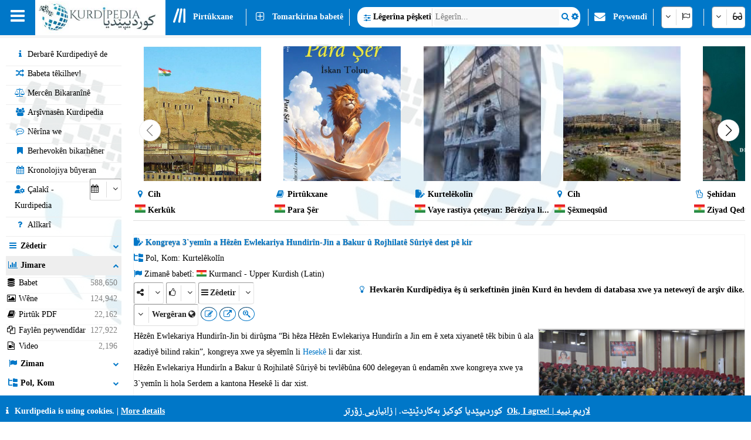

--- FILE ---
content_type: text/html; charset=utf-8
request_url: https://kurdipedia.org/default.aspx?q=20221025225558441908&lng=4
body_size: 207180
content:

<!DOCTYPE HTML>
<html lang="ku"
dir="ltr">
<head>
    <title>
        Kurdipedia
        -
        ​​​​​​​Kongreya 3`yemîn a Hêzên Ewlekariya Hundirîn-Jin a Bakur û Rojhilatê Sûriyê dest pê kir</title>
    
    <meta charset="UTF-8">
<meta name="viewport" content="width=device-width, initial-scale=1.0, maximum-scale=1 user-scalable=no">
<meta name="mobile-web-app-capable" content="yes">
<link media="all" rel="stylesheet" href="css/kurdipedia.min.css?ver=134091456267840662" type="text/css">
<link media="all" rel="stylesheet" href="css/popups.min.css?ver=133211076204843473" type="text/css">
<link rel="stylesheet" href="fonts/fontawesome-free-6.7.2-web/css/all.min.css" media="all"><link rel="stylesheet" href="fonts/font-awesome-4.7.0/css/font-awesome.min.css" media="all"><link rel="manifest" href="manifest.json?ver=133511610205906447">
<link rel="shortcut icon" href="https://www.kurdipedia.org/favicon.ico?ver=2">
<link rel="apple-touch-icon" href ="https://www.kurdipedia.orghttps://www.kurdipedia.org/images/icons-158.png?ver=1">
<link rel="apple-touch-icon" sizes="72x72" href ="https://www.kurdipedia.orghttps://www.kurdipedia.org/images/icons-72.png?ver=1">
<link rel="apple-touch-icon" sizes="114x114" href ="https://www.kurdipedia.orghttps://www.kurdipedia.org/images/icons-114.png?ver=1">
<link rel="apple-touch-icon" sizes="144x144" href ="https://www.kurdipedia.orghttps://www.kurdipedia.org/images/icons-144.png?ver=1">
<link rel="image_src" href ="https://www.kurdipedia.orghttps://www.kurdipedia.org/images/icons-158.png?ver=1">
<link rel="canonical" href="https://kurdipedia.org/default.aspx?q=20221025225558441908&lng=4">
<link rel="search" type="application/opensearchdescription+xml" title="Kurdipedia" href="opensearch.xml">
<link rel="stylesheet" href="viewer/viewer.css" media="all">
<script src="viewer/viewer.js"></script>
<script src="js/viewer_helper.js?ver=134038026908505858"></script>
<script src="js/kurdipedia.js?ver=134128679684947292"></script>
<script src="viewer/viewer.js?ver=0"></script>
<script src="js/calendar.js?ver=133293112890000000"></script>
<script src="js/viewer.js?ver=133988901170000000"></script>
<script src="js/hashtagmodal.js?ver=132350883460000000"></script>
<script src="js/searchoptions.js?ver=134106230020674291"></script>
<script src="js/charts_helper.js?ver=133560207020000000"></script>
<script src="https://www.google.com/recaptcha/api.js" async defer></script>

    <meta name="author" content="Kurdipedia - کوردیپێدیا" />
	<meta name="description" content="​​​​​​​Kongreya 3`yemîn a Hêzên Ewlekariya Hundirîn-Jin a Bakur û Rojhilatê Sûriyê dest pê kir" />
	<meta name="keywords" content="​​​​​​​Kongreya 3`yemîn a Hêzên Ewlekariya Hundirîn-Jin a Bakur û Rojhilatê Sûriyê dest pê kir, ​​​​​​​Kongreya 3`yemîn a Hêzên Ewlekariya Hundirîn-Jin a Bakur û Rojhilatê Sûriyê dest pê kir" />
	<meta property="og:type" content= "website" />
	<meta property="og:title" content="​​​​​​​Kongreya 3`yemîn a Hêzên Ewlekariya Hundirîn-Jin a Bakur û Rojhilatê Sûriyê dest pê kir" />
	<meta property="og:description" content="​​​​​​​Kongreya 3`yemîn a Hêzên Ewlekariya Hundirîn-Jin a Bakur û Rojhilatê Sûriyê dest pê kir" />
	<meta property="og:url" content="https://www.kurdipedia.org/?q=20221025225558441908" />
	<meta property="og:site_name" content="Kurdipedia.org">
	<link rel="alternate" type="application/atom+xml" title="Feed for ​​​​​​​Kongreya 3`yemîn a Hêzên Ewlekariya Hundirîn-Jin a Bakur û Rojhilatê Sûriyê dest pê kir" href="/metadata.aspx?id=20221025225558441908&lng=1&rss=true"><meta property="og:image" content="files/photos/2022/441908.jpg?ver=20221025105732" />		
				<meta content="files/photos/2022/441908.jpg?ver=20221025105732" name="twitter:image" />
				<meta property="og:image:width" content="300" />
				<meta property="og:image:height" content="300" />
				<meta content="summary" name="twitter:card" />
				<meta content="@kurdipedia" name="twitter:site" />

    <script>
        window.addEventListener("mousedown", function (event) {
            positionX = event.pageX;
            positionY = event.pageY;
        }, false);
        function logStatistics(id) {
            document.getElementById('iframeBackgroundWorker').src = 'backgroundworker.aspx?videoid=' + id;
        }
    </script>
    <script async defer src='https://ajax.googleapis.com/ajax/libs/jquery/3.6.4/jquery.min.js'></script>
</head>
<body style="background-color: white;">
    <form method="post" action="./default.aspx?q=20221025225558441908&amp;lng=4" id="frmKurdipediaDefault">
<div class="aspNetHidden">
<input type="hidden" name="__VIEWSTATE" id="__VIEWSTATE" value="/[base64]/[base64]/[base64]/[base64]/[base64]/[base64]/[base64]/[base64]/[base64]/[base64]/[base64]/[base64]/[base64]/[base64]/[base64]/[base64]/[base64]/[base64]/[base64]/[base64]/[base64]/[base64]/[base64]/y/dkFzgxOWLGxYmMg++ew8Ovg==" />
</div>

<div class="aspNetHidden">

	<input type="hidden" name="__VIEWSTATEGENERATOR" id="__VIEWSTATEGENERATOR" value="CA0B0334" />
	<input type="hidden" name="__EVENTVALIDATION" id="__EVENTVALIDATION" value="/wEdACfGbQds7TOcICKuMwSumaz0TqonKcTUPO35H+I3Lq5awy6F/8SqPzGG6tbq/V2D3Dlu4x9tScXLcHvJWI0eT3WJWVkDMSjqEWxBnIhslhF3dKP1c5Ecemyq+RQjvf7XlCvLyK2DpLufriK9mfQHgyq3s7mSKRhd+sHX3srFffhp79euFjzcTMXNWW1ldGyMhXDfQn3sshZCjZOpw3S7M120hzL5ghKs3TMD0ZQPotinAP5KHM4zC/318sDljb82QRlZ3KM44mNrnq0+H8oX8i7LuYUKTxfDgYxZES1r67qu2Oc1mskIlEId2KV36fR5IJFm9wOkOlGCIsBcF+ORNy8O4oPwuiIFPwzOmVt6sIBh31Lyu4V10wkptrdbImk4rKetAgaBviJ83Qfwt0+8TOjiPc08HlhOEk+6eNVsb1s83WOqWUcveQNNYM0E/aF8DZyr+ehLIbfQGek7ctIBcbXPWGebEo2qIvhekgostHXnRM3rC/MiGkp/c7LLVUNY6WTO3DElknHiRxQXqP/1wjGsXF6mtqZozD5QcSsNfc2W90BJzuab+XDNUBLxNJ42J5URMB68xOeaJdbIM2V7ghhZ1KlgQSeryS7X5T+rbbJ9zBI7G2sz+JqtetdSoWxRw1t0/yksTKre4cV3ljek0QFIM2Q98TPdCPMgY/HXhDQfdRJg+pl5N5fJuUW4xYrKU1u4j2AHn8qJT55EophFvE4NwSMf8o9IhshYBJbxPe+B2v5e0C+sHnqzXGydnkEkNmlhcwaak4L31hw+MnqNdPIFjgGATmT3LWCgnmSfU2azZ4TQLLVfiOTBX9N+08ATLEr9/TUi4LZjWpuYcCHsQ9Pfr+g8hb0esSdRmWNdA084uw==" />
</div>
        <input type="hidden" name="HiddenFieldLNG" id="HiddenFieldLNG" value="LNG4" />
        <input type="hidden" name="HiddenFieldLNGID" id="HiddenFieldLNGID" value="4" />
        <input type="hidden" name="HiddenFieldDirection" id="HiddenFieldDirection" value="RIGHT" />
        <input type="hidden" name="HiddenFieldDirection2" id="HiddenFieldDirection2" value="LEFT" />
        <input type="hidden" name="HiddenFieldRTL" id="HiddenFieldRTL" value="LTR" />
        <span id="spanAdditionalFiels" style="display: none;">
            <input name="textBoxAdditionalField" type="text" id="textBoxAdditionalField" />
            <input type="submit" name="buttonAdditionalField" value="" id="buttonAdditionalField" />
            <input name="textBoxSharePlatform" type="text" value="1" id="textBoxSharePlatform" />
            <input type="submit" name="buttonSaveShare" value="" id="buttonSaveShare" />
            <input name="textBoxTranslation" type="text" value="1" id="textBoxTranslation" />
            <input type="submit" name="buttonSaveTranslation" value="" id="buttonSaveTranslation" />
        </span>
        
		 <div id="divToolbar" class="toolbar" style="z-index:1966;position:sticky;top:0;">
				<div id="divKPMenuOverlay" style="background-color: whitesmoke !important; width: 100%; padding-top: 65px;">
					
					<div class="media" style="text-align: center; font-weight: bold; padding-top: 5px;">Kurdîpîdiya berfrehtirîn jêderê zaniyariyên Kurdîye!</div>
					<div onclick="window.top.location.href='https://www.kurdipedia.org/default.aspx?lng=4&q=20170511125645101111';" class="mediaShow pointer" style="font-weight: bold; padding: 5px;"><i class="fa fa-info fa-fw kpColor pointer"></i> Derbarê Kurdipediyê de</div>
					<div onclick="window.top.location.href='https://www.kurdipedia.org/members.aspx?lng=4';" class="mediaShow pointer" style="font-weight: bold; padding: 5px;"><i class="fa fa-users fa-fw kpColor pointer"></i> Arşîvnasên Kurdipedia</div>
					<div class="media">
						<div class="divKPMenu" style="background-color: whitesmoke !important; color: black; padding-top: 10px; width: 100%; height: auto; display: table; background-image: url(images/background.png); background-repeat: no-repeat; background-size: cover;">
							<div style="display: table-cell; padding: 5px;">
								<div class="gridHeader"><i class="fa fa-search fa-fw"></i>&nbsp;Lêgerîn</div>
								<div id="menu_1">
									<div style="cursor:pointer;" class="hoverRed textAnimation" onclick="window.top.location.href='advanced.aspx?lng=4';;"><i class="fa fa-binoculars fa-fw"></i> Lêgerîna pêşketî </div><div style="cursor:pointer;" class="hoverRed noClass" onclick="window.top.location.href='library.aspx?lng=4';;"><i class="fa fa-book fa-fw"></i> Pirtûkxane</div><div style="cursor:pointer;" class="hoverRed noClass" onclick="window.top.location.href='names.aspx?lng=4';;"><i class="fa fa-children fa-fw"></i> Navên kurdî</div><div style="cursor:pointer;" class="hoverRed noClass" onclick="window.top.location.href='calendar.aspx?lng=4';;"><i class="fa fa-calendar fa-fw"></i> Kronolojiya bûyeran</div><div style="cursor:pointer;" class="hoverRed noClass" onclick="window.top.location.href='source.aspx?lng=4';;"><i class="fa fa-archive fa-fw"></i> Çavkanî - Jêder</div><div style="cursor:pointer;" class="hoverRed cssClass" onclick="window.top.location.href='contentsearch.aspx?lng=4';;"><i class="fa fa-magnifying-glass-arrow-right fa-fw"></i> Lêgerîna naverokê</div><div style="cursor:pointer;" class="hoverRed cssClass" onclick="window.top.location.href='searchclick.aspx?lng=4';;"><i class="fa fa-computer-mouse fa-fw"></i> Li ser lêgerînê bikirtînin</div><div style="cursor:pointer;" class="hoverRed noClass" onclick="window.top.location.href='default.aspx?lng=4&report=folders&type=history&ref=0&qr=true';;"><i class="fa fa-shoe-prints fa-fw"></i> Çîrok</div><div style="cursor:pointer;" class="hoverRed noClass" onclick="window.top.location.href='default.aspx?lng=4&report=folders&type=visitorcollection&ref=0&qr=true';;"><i class="fa fa-bookmark fa-fw"></i> Berhevokên bikarhêner</div><div style="cursor:pointer;" class="hoverRed noClass" onclick="window.top.location.href='activities.aspx?lng=4';;"><i class="fa fa-user-gear fa-fw"></i> Çalakî</div><div style="cursor:pointer;" class="hoverRed noClass" onclick="window.top.location.href='kphelp.aspx?lng=4&q=1000';;"><i class="fa fa-question fa-fw"></i> Çawa lê bigerim?</div><div style="cursor:pointer;" class="hoverRed noClass" onclick="window.top.location.href='default.aspx?lng=4&report=folders&type=publications&ref=0&qr=true&pagesize=100';;"><i class="fa fa-book fa-fw"></i> Belavokên Kurdîpêdiya</div><div style="cursor:pointer;" class="hoverRed noClass" onclick="window.top.location.href='default.aspx?lng=4&report=folders&type=videos&ref=&qr=true';;"><i class="fa fa-file-video-o fa-fw"></i> Video</div><div style="cursor:pointer;" class="hoverRed media" onclick="window.top.location.href='itemsexplorer.aspx?lng=4';;"><i class="fa fa-sitemap fa-fw"></i> Sinifandin</div><div style="cursor:pointer;" class="hoverRed noClass" onclick="window.top.location.href='default.aspx?lng=4&report=random';;"><i class="fa fa-shuffle fa-fw"></i> Babeta têkilhev!</div>
								</div>
							</div>
							<div style="display: table-cell; padding: 5px;">
								<div class="gridHeader"><i class="fa fa-plus-square fa-fw"></i>&nbsp;Tomarkirina babetê</div>
								<div id="menu_2">
									<div style="cursor:pointer;" class="hoverRed noClass" onclick="window.top.location.href='editor.aspx?lng=4&amp;id=0';;"><i class="fa fa-plus fa-fw"></i> Tomarkirina Babetê nû</div><div style="cursor:pointer;" class="hoverRed noClass" onclick="window.top.location.href='sendimage.aspx?lng=4';;"><i class="fa fa-image fa-fw"></i> Wêneyekê rêke</div><div style="cursor:pointer;" class="hoverRed noClass" onclick="window.top.location.href='comments.aspx?lng=4';;"><i class="fa fa-commenting-o fa-fw"></i> Nêrîna we</div><div style="cursor:pointer;" class="hoverRed noClass" onclick="window.top.location.href='default.aspx?q=20171113201540102766&lng=4';;"><i class="fa fa-envelope fa-fw"></i> Peywendî</div><div style="cursor:pointer;" class="hoverRed media" onclick="window.top.location.href='groupsinformation.aspx?lng=4';;"><i class="fa fa-info fa-fw"></i> Kurdîpîdiya pêdivî bi çi zaniyariyane!</div><div style="cursor:pointer;" class="hoverRed noClass" onclick="window.top.location.href='default.aspx?lng=4&amp;q=20170511131042101112';;"><i class="fa fa-ruler fa-fw"></i> Standard</div><div style="cursor:pointer;" class="hoverRed noClass" onclick="window.top.location.href='default.aspx?lng=4&amp;q=20170511131750101113';;"><i class="fa fa-scale-balanced fa-fw"></i> Mercên Bikaranînê</div><div style="cursor:pointer;" class="hoverRed noClass" onclick="window.top.location.href='quality.aspx?lng=4&id=0';;"><i class="fa fa-star fa-fw"></i> Kalîteya babetê</div>
								</div>
							</div>
							<div style="display: table-cell; padding: 5px;">
								<div class="gridHeader"><i class="fa fa-screwdriver-wrench fa-fw"></i>&nbsp;Alav</div>
								<div id="menu_3">
									<div style="cursor:pointer;" class="hoverRed noClass" onclick="window.top.location.href='default.aspx?lng=4&q=20170511125645101111';;"><i class="fa fa-info fa-fw"></i> Derbarê Kurdipediyê de</div><div style="cursor:pointer;" class="hoverRed noClass" onclick="window.top.location.href='members.aspx?lng=4	';;"><i class="fa fa-users fa-fw"></i> Arşîvnasên Kurdipedia</div><div style="cursor:pointer;" class="hoverRed noClass" onclick="window.top.location.href='default.aspx?q=2013112223175187684';;"><i class="fa fa-info fa-fw"></i> Gotarên li ser me!</div><div style="cursor:pointer;" class="hoverRed media" onclick="window.top.location.href='share.aspx?lng=4';;"><i class="fa fa-hand-pointer fa-fw"></i> Kurdîpîdiyayê bike di malperê xuda</div><div style="cursor:pointer;" class="hoverRed noClass" onclick="window.top.location.href='useremail.aspx?lng=4';;"><i class="fa fa-envelope-circle-check fa-fw"></i> Tomarkirin / Vemirandina îmêlî</div><div style="cursor:pointer;" class="hoverRed noClass" onclick="window.open('https://kurdipedia.org/plesk-stat/webstat');"><i class="fa fa-chart-column fa-fw"></i> Amarên mêhvana</div><div style="cursor:pointer;" class="hoverRed noClass" onclick="window.top.location.href='statistics.aspx?lng=4';;"><i class="fa fa-chart-line fa-fw"></i> Amara babetan</div><div style="cursor:pointer;" class="hoverRed noClass" onclick="window.top.location.href='fontconvert.aspx?convert=1&amp;lng=4';;"><i class="fa fa-font notflip fa-fw"></i> Wergêrê funta</div><div style="cursor:pointer;" class="hoverRed noClass" onclick="window.top.location.href='dateconvert.aspx?lng=4';;"><i class="fa fa-calendar fa-fw"></i> Salname - Veguherîner</div><div style="cursor:pointer;" class="hoverRed noClass" onclick="window.top.location.href='spellcheck.aspx?lng=4';;"><i class="fa fa-spell-check notflip fa-fw"></i> Kontrola rastnivîsê</div><div style="cursor:pointer;" class="hoverRed noClass" onclick="window.top.location.href='languages.aspx?lng=4';;"><i class="fa fa-earth-asia fa-fw"></i> Ziman û zaravayên malperan</div><div style="cursor:pointer;" class="hoverRed noClass" onclick="window.top.location.href='keyboard.aspx?lng=4';;"><i class="fa fa-keyboard fa-fw"></i> Kilaviya</div><div style="cursor:pointer;" class="hoverRed noClass" onclick="window.top.location.href='cookies.aspx?lng=4';;"><i class="fa fa-cookie fa-fw"></i> Kurabiye</div>
								</div>
							</div>
							<div style="display: table-cell; padding: 5px;">
								<div class="gridHeader"><i class="fa fa-flag fa-fw"></i>&nbsp;Ziman</div>
								<div style="height: 450px; overflow-y: scroll;" id="menu_4">
									<div class="hoverRed" style="direction:rtl;cursor:pointer;" onclick="gotoLanguage('4', '1');"><img src="https://www.kurdipedia.org/images/flags/ku.png" alt=""> کوردیی ناوەڕاست</div><div class="hoverRed" style="direction:rtl;cursor:pointer;" onclick="gotoLanguage('4', '3');"><img src="https://www.kurdipedia.org/images/flags/ku.png" alt=""> کرمانجی</div><div class="hoverRed" style="direction:ltr;cursor:pointer;" onclick="gotoLanguage('4', '4');"><img src="https://www.kurdipedia.org/images/flags/ku.png" alt=""> Kurmancî</div><div class="hoverRed" style="direction:rtl;cursor:pointer;" onclick="gotoLanguage('4', '5');"><img src="https://www.kurdipedia.org/images/flags/ku.png" alt=""> هەورامی</div><div class="hoverRed" style="direction:ltr;cursor:pointer;" onclick="gotoLanguage('4', '7');"><img src="https://www.kurdipedia.org/images/flags/ku.png" alt=""> Zazakî</div><div class="hoverRed" style="direction:ltr;cursor:pointer;" onclick="gotoLanguage('4', '8');"><img src="https://www.kurdipedia.org/images/flags/gb.png" alt=""> English</div><div class="hoverRed" style="direction:ltr;cursor:pointer;" onclick="gotoLanguage('4', '9');"><img src="https://www.kurdipedia.org/images/flags/fr.png" alt=""> Français</div><div class="hoverRed" style="direction:ltr;cursor:pointer;" onclick="gotoLanguage('4', '10');"><img src="https://www.kurdipedia.org/images/flags/de.png" alt=""> Deutsch</div><div class="hoverRed" style="direction:rtl;cursor:pointer;" onclick="gotoLanguage('4', '11');"><img src="https://www.kurdipedia.org/images/flags/sa.png" alt=""> عربي</div><div class="hoverRed" style="direction:rtl;cursor:pointer;" onclick="gotoLanguage('4', '12');"><img src="https://www.kurdipedia.org/images/flags/ir.png" alt=""> فارسی</div><div class="hoverRed" style="direction:ltr;cursor:pointer;" onclick="gotoLanguage('4', '13');"><img src="https://www.kurdipedia.org/images/flags/tr.png" alt=""> Türkçe</div><div class="hoverRed" style="direction:ltr;cursor:pointer;" onclick="gotoLanguage('4', '14');"><img src="https://www.kurdipedia.org/images/flags/nl.png" alt=""> Nederlands</div><div class="hoverRed" style="direction:ltr;cursor:pointer;" onclick="gotoLanguage('4', '15');"><img src="https://www.kurdipedia.org/images/flags/se.png" alt=""> Svenska</div><div class="hoverRed" style="direction:ltr;cursor:pointer;" onclick="gotoLanguage('4', '16');"><img src="https://www.kurdipedia.org/images/flags/es.png" alt=""> Español</div><div class="hoverRed" style="direction:ltr;cursor:pointer;" onclick="gotoLanguage('4', '17');"><img src="https://www.kurdipedia.org/images/flags/it.png" alt=""> Italiano</div><div class="hoverRed" style="direction:rtl;cursor:pointer;" onclick="gotoLanguage('4', '18');"><img src="https://www.kurdipedia.org/images/flags/il.png" alt=""> עברית</div><div class="hoverRed" style="direction:ltr;cursor:pointer;" onclick="gotoLanguage('4', '19');"><img src="https://www.kurdipedia.org/images/flags/ru.png" alt=""> Pусский</div><div class="hoverRed" style="direction:ltr;cursor:pointer;" onclick="gotoLanguage('4', '21');"><img src="https://www.kurdipedia.org/images/flags/fi.png" alt=""> Fins</div><div class="hoverRed" style="direction:ltr;cursor:pointer;" onclick="gotoLanguage('4', '22');"><img src="https://www.kurdipedia.org/images/flags/no.png" alt=""> Norsk</div><div class="hoverRed" style="direction:ltr;cursor:pointer;" onclick="gotoLanguage('4', '23');"><img src="https://www.kurdipedia.org/images/flags/jp.png" alt=""> 日本人</div><div class="hoverRed" style="direction:ltr;cursor:pointer;" onclick="gotoLanguage('4', '24');"><img src="https://www.kurdipedia.org/images/flags/cn.png" alt=""> 中国的</div><div class="hoverRed" style="direction:ltr;cursor:pointer;" onclick="gotoLanguage('4', '25');"><img src="https://www.kurdipedia.org/images/flags/am.png" alt=""> Հայերեն</div><div class="hoverRed" style="direction:ltr;cursor:pointer;" onclick="gotoLanguage('4', '26');"><img src="https://www.kurdipedia.org/images/flags/gr.png" alt=""> Ελληνική</div><div class="hoverRed" style="direction:rtl;cursor:pointer;" onclick="gotoLanguage('4', '27');"><img src="https://www.kurdipedia.org/images/flags/ku.png" alt=""> لەکی</div><div class="hoverRed" style="direction:ltr;cursor:pointer;" onclick="gotoLanguage('4', '28');"><img src="https://www.kurdipedia.org/images/flags/az.png" alt=""> Azərbaycanca</div>
								</div>
							</div>
							<div style="display: table-cell; padding: 5px;">
								<div class="gridHeader"><i class="fa fa-user fa-fw"></i>&nbsp;Hesabê min</div>
								<div id="menu_5">
									<div style="cursor:pointer;" class="hoverRed noClass" onclick="window.top.location.href='admin.aspx?lng=4';"><i class="fa fa-user fa-fw"></i> Hesabê min</div><div style="cursor:pointer;" class="hoverRed noClass" onclick="window.top.location.href='default.aspx?q=20171113201540102766&lng=4';"><i class="fa fa-address-book fa-fw"></i> Hevkarî û alîkarî</div><div style="cursor:pointer;" class="hoverRed noClass" onclick="window.top.location.href='forgotpassword.aspx?lng=4';"><i class="fa fa-key fa-fw"></i> Şîfre ji bîr kir!</div><div style="cursor:pointer;" class="hoverRed noClass" onclick="window.top.location.href='signin.aspx?lng=4';"><i class="fa fa-right-to-bracket fa-fw"></i> Çûna jûr</div>                           
								</div>
							</div>
						</div>
					</div>
				   <div class="mediaShow" style="background-image: url(images/background.png); background-repeat: no-repeat; background-size: cover;">
						<div class="accordion" id="divM0"><i class="fa fa-search fa-fw kpColor"></i>&nbsp;Lêgerîn (Bigerin)</div>
						<div class="panel">
							<input type="search" id="textBoxSimpleSearch_Media" style="width: 100%; direction: ltr;text-align:left" placeholder="Lêgerîn..." />
							<div id="divSimpleSearchMobile"></div>
						</div>
						<div class="accordion" id="divM6"><i class="fa fa-glasses fa-fw kpColor"></i>&nbsp;Rû</div>
						<div class="panel">
							<div onclick="darkMode();getDarkMode();">&nbsp;<i class="fa darkmode fa-moon"></i>&nbsp;Rewşa tarî</div>
							<div>
								<input onchange="ShowHeader(this);" type="checkbox" id="checkBoxShowHeaderMedia" checked="checked" />
								<label for="checkBoxShowHeaderMedia">Koda li jor wêneyan nîşan bidin
</label>
							</div>
							<div onclick="SetDefaultSettings();" class="pointer">
								<i class="fa fa-cogs fa-fw"></i>&nbsp;Mîhengên standard
							</div>
						</div>
						<div class="accordion" id="divM1"><i class="fa fa-search fa-fw kpColor"></i>&nbsp;Lêgerîn</div>
						<div class="panel" id="menu_1_mobile">                        
						</div>
						<div class="accordion" id="divM2"><i class="fa fa-plus-square fa-fw kpColor"></i>&nbsp;Tomarkirina babetê</div>
						<div class="panel" id="menu_2_mobile">                       
						</div>
						<div class="accordion" id="divM3"><i class="fa fa-screwdriver-wrench fa-fw kpColor"></i>&nbsp;Alav</div>
						<div class="panel" id="menu_3_mobile">                        
						</div>
						<div class="accordion" id="divM4"><i class="fa fa-flag fa-fw kpColor"></i>&nbsp;Ziman</div>
						<div class="panel" id="menu_4_mobile">                        
						</div>
						<div class="accordion" id="divM5"><i class="fa fa-user fa-fw kpColor"></i>&nbsp;Hesabê min</div>
						<div class="panel" id="menu_5_mobile">                        
						</div>
					</div>
					<div style="border-bottom: 1px inset #0077C8; padding: 5px;"></div>
					<div style="text-align: center; color: #ddd; font-size: 16px; padding: 5px;" class="ltr">
						<a title="Facebook" target="_blank" class="navbarLink" href="https://www.facebook.com/kurdipedia" style="display: inline-block;"><i class="fa fa-facebook-square notflip nomakeup fa-lg kpColor"></i></a>&nbsp;&nbsp;
					<a title="Telegram" target="_blank" class="navbarLink" href="https://t.me/Kurdipediaaroundtheworld" style="display: inline-block;"><i class="fa fa-telegram notflip nomakeup fa-lg kpColor"></i></a>&nbsp;&nbsp;
					<a title="Twitter" target="_blank" class="navbarLink" href="https://twitter.com/kurdipedia" style="display: inline-block;"><i class="fa-brands fa-square-x-twitter nomakeup notflip fa-lg"></i></a>&nbsp;&nbsp;
					<a title="Contact" id="linkContact" aria-label="Contact" class="navbarLink" href="https://www.kurdipedia.org/default.aspx?lng=4&q=20171113201540102766" style="display: inline-block;"><i class="fa fa-envelope nomakeup fa-lg kpColor"></i></a>
					</div>
					<div style="display: block; font-size: 12px; color: gray; text-align: center;">&nbsp;kurdipedia.org 2008 - 2026</div>
				</div>
				<div id="divKPMenu" class="ltr" style="position: sticky; top: 0; z-index: 1000; width: 100%; height: 60px !important; background-color: #0077C8; color: #fff; font-weight: bold;">
					<table style="border-spacing: 0; width: 100%; height: 60px !important;" id="tableKPMenu">
						<tr>
							<td id="tdBars" onclick="kpNav(document.getElementById('divKPMenuOverlay'));" style="padding-left: 18px; padding-right: 18px;" class="media pointer toolbarItem"><i class="fa fa-bars nomakeup fa-2x"></i></td>
							<td style="background-color: white;" class="media pointer" onclick="window.top.location.href='default.aspx?lng=4';">
								<div class="bg-dark-mode" style="width: 220px; height: 55px; background-color: white; background-image: url(https://www.kurdipedia.org/images/kurdipedia.jpg); background-repeat: no-repeat; background-size: contain;"></div>
							</td>
							<td style="background-color: white; max-width: 60px;" class="mediaShow pointer" onclick="window.top.location.href='default.aspx?lng=4';">
								<div class="bg-dark-mode" style="width: 59px; height: 55px; background-color: white; background-image: url(https://www.kurdipedia.org/images/icons-72.png); background-repeat: no-repeat; background-size: contain;"></div>
							</td>
							<td>
								<table class="toolbarItem pointer">
									<tr>
										<td style="padding-left: 10px; padding-right: 10px; width: 30px;" class="pointer" onclick="window.top.location.href='library.aspx?lng=4';">
											<i class="fa-solid fa-lines-leaning nomakeup fa-2x"></i>
										</td>
										<td style="padding-right: 10px;" class="pointer nowrap" onclick="window.top.location.href='library.aspx?lng=4';">Pirtûkxane</td>
									</tr>
								</table>
							</td>
							<td>
								<table>
									<tr>
										<td style="border-right: 1px solid #eee;">&nbsp;</td>
									</tr>
								</table>
							</td>
							<td class="media toolbarItem pointer" style="padding-right: 10px;">
								<table>
									<tr>
										<td style="padding-left: 10px; padding-right: 10px;" class="media pointer" onclick="window.top.location.href='editor.aspx?lng=4&id=0';"><i class="fa fa-plus-square-o nomakeup fa-lg"></i></td>
										<td style="padding-right: 10px; border-right: 1px solid #eee;" class="media nowrap pointer" onclick="window.top.location.href='editor.aspx?lng=4&id=0';">Tomarkirina babetê</td>
									</tr>
								</table>
							</td>
							<td class="mediaShow" style="width: 50%;">
								<div style="width: 100%;"></div>
							</td>
							<td style="width: 60%;" class="nowrap media">
								<div style="width: 100%; background-color: white; color: black; border-radius: 15px; height: 35px;">
									<table style="width: 100%;" id="tableInputSearch">
										<tr>
											<td style="width: 20px;" class="pointer" onclick="window.top.location.href='advanced.aspx?lng=4';">&nbsp;&nbsp;<i class="fa fa-sliders fa-lg kpColor"></i></td>
											<td style="font-weight: bold; font-size: 12px; border-right: 1px solid #ddd; width: 10px;" class="nowrap pointer" onclick="window.top.location.href='advanced.aspx?lng=4';">Lêgerîna pêşketî </td>
											<td style="width: 80%;" id="textBoxSimpleSearchHolder">
												<input type="search" id="textBoxSimpleSearch" style="width: 100%; height: auto; border: none; direction: ltr;text-align:left" placeholder="Lêgerîn..." /></td>
											<td onclick="document.getElementById('buttonSimpleSearchPC').click();" style="width: 25px; text-align: center;"><i class="fa fa-search kpColor pointer"></i></td>
											<td onclick="OpenSimpleSearch(document.getElementById('divSimpleSearch'));" style="width: 25px; text-align: center;" title="Vebijêrkên Lêgerînê"><i class="fa fa-gear kpColor pointer"></i></td>
										</tr>
										<tr>

											<td colspan="4">
												<div class="divSimpleSearch" id="divSimpleSearch" style="display: none; width: 100%; background-color: whitesmoke; border-radius: 5px; border: 1px #ddd inset; margin: auto; padding: 5px;">
													<table style="margin: auto; direction: ltr;background-color: white;background: url(images/background.png); background-repeat: no-repeat;background-size:cover;">
														<tr>
													  <td>
													  
	<div id="divSimpleSearchPc">
	<table style="direction:ltr;">
		<tr>
			<td>
				<i class="fa fa-gear fa-fw"></i> Cureya lêgerînê
			</td>
			<td>
				<div class="kp-select" id="divSearchOptionsClouse"><select class="search-options-clause" onchange="IsFuzzySearch();"><option value="0" class="nowrap" data-icon="<i class='fa fa-plus-minus fa-fw'></i>">Wek</option>
	<option value="1" class="nowrap" data-icon="<i class='fa fa-equals fa-fw'></i>">Wekhev</option>
	<option value="2" class="nowrap" data-icon="<i class='fa fa-arrow-right fa-fw'></i>">Bi dest pê dike</option>
	</select></div>
			</td>
		</tr>
		<tr>
			<td>
				<i class="fa fa-sitemap fa-fw"></i> Pol, Kom
			</td>
		<td>
		<div class="kp-select"><select class="search-options-groups">	
		<option value="0">Hemû kom</option>		
	<option data-icon="<i class='fa fa-file-text-o fa-fw'></i>" value="29">Belgename</option><option data-icon="<i class='fa fa-commenting fa-fw'></i>" value="50">Biwêj</option><option data-icon="<i class='fa fa-smile-o fa-fw'></i>" value="21">Çand - Henek</option><option data-icon="<i class='fa fa-puzzle-piece fa-fw'></i>" value="34">Çand - Mamik</option><option data-icon="<i class='fa fa-land-mine-on fa-fw'></i>" value="39">Çekên ku li Kurdistanê tên bikaranîn</option><option data-icon="<i class='fa fa-map-marker fa-fw'></i>" value="2">Cih</option><option data-icon="<i class='fa fa-university fa-fw'></i>" value="16">Cihên arkeolojîk</option><option data-icon="<i class='fa fa-print fa-fw'></i>" value="51">Desteya çapkirin û weşanê</option><option data-icon="<i class='fa fa-calendar fa-fw'></i>" value="10">Dîrok & bûyer</option><option data-icon="<i class='fa fa-face-sad-tear fa-fw'></i>" value="24">Enfalkirî</option><option data-icon="<i class='fa fa-users-viewfinder fa-fw'></i>" value="30">Eşîr -Hoz-Mezheb</option><option data-icon="<i class='fa fa-tents fa-fw'></i>" value="49">Geştyarî</option><option data-icon="<i class='fa fa-file-text fa-fw'></i>" value="41">Helbest </option><option data-icon="<i class='fa fa-cow fa-fw'></i>" value="46">Heywanên Kurdistanê</option><option data-icon="<i class='fa fa-tree fa-fw'></i>" value="40">Jîngeha Kurdistanê</option><option data-icon="<i class='fa fa-user fa-fw'></i>" value="1">Jiyaname</option><option data-icon="<i class='fa fa-photo-film fa-fw'></i>" value="9">Karên hunerî</option><option data-icon="<i class='fa fa-history notflip fa-fw'></i>" value="45">Kevneşopî</option><option data-icon="<i class='fa fa-file-pen fa-fw'></i>" value="22">Kurtelêkolîn</option><option data-icon="<i class='fa fa-rug fa-fw'></i>" value="38">Li Kurdistanê hatine berhemdan</option><option data-icon="<i class='fa fa-trophy fa-fw'></i>" value="35">Lîstikên Kevneşopî yên Kurdî</option><option data-icon="<i class='fa fa-diamond fa-fw'></i>" value="44">Muzexane</option><option data-icon="<i class='fa fa-child fa-fw'></i>" value="13">Navên Kurdî</option><option data-icon="<i class='fa fa-pagelines fa-fw'></i>" value="47">Nebatên kurdî (giwe û darên)</option><option data-icon="<i class='fa fa-map fa-fw'></i>" value="11">Nexşe</option><option data-icon="<i class='fa fa-columns fa-fw'></i>" value="48">Nivîsên Olî</option><option data-icon="<i class='fa fa-building fa-fw'></i>" value="43">Ofîs</option><option data-icon="<i class='fa fa-sitemap fa-fw'></i>" value="3">Partî û rêxistin</option><option data-icon="<i class='fa fa-cutlery fa-fw'></i>" value="17">Pêjgeha kurdî</option><option data-icon="<i class='fa fa-comments fa-fw'></i>" value="14">Pend</option><option data-icon="<i class='fa fa-text-width fa-fw'></i>" value="15">Peyv & Hevok</option><option data-icon="<i class='fa fa-female fa-fw'></i>" value="42">Pirsgirêka Jinê</option><option data-icon="<i class='fa fa-book fa-fw'></i>" value="19">Pirtûkxane</option><option data-icon="<i class='fa fa-hand-peace-o fa-fw'></i>" value="23">Şehîdan</option><option data-icon="<i class='fa fa-bar-chart fa-fw'></i>" value="31">Statîstîk û anket</option><option data-icon="<i class='fa fa-file-video-o fa-fw'></i>" value="37">Vîdiyo</option><option data-icon="<i class='fa fa-arrows fa-fw'></i>" value="5">Wekî din</option><option data-icon="<i class='fa fa-image fa-fw'></i>" value="8">Wêne û şirove</option><option data-icon="<i class='fa fa-newspaper-o fa-fw'></i>" value="4">Weşanên</option><option data-icon="<i class='fa fa-flask fa-fw'></i>" value="36">Zanistên Xwezayî</option></select></div></td></tr>
	<tr>
			<td>
				<i class="fa fa-flag fa-fw"></i> Ziman
			</td>
		<td>
		<div class="kp-select"><select class="search-options-lng">	
		<option value="0">Hemî ziman</option>		
	<option data-icon="<img src='https://www.kurdipedia.org/images/flags/ku.png'>" style="text-align:right;" class="rtl" value=1>کوردیی ناوەڕاست</option><option data-icon="<img src='https://www.kurdipedia.org/images/flags/ku.png'>" style="text-align:left;" class="ltr" value=4>Kurmancî</option><option data-icon="<img src='https://www.kurdipedia.org/images/flags/gb.png'>" style="text-align:left;" class="ltr" value=8>English</option><option data-icon="<img src='https://www.kurdipedia.org/images/flags/ku.png'>" style="text-align:right;" class="rtl" value=3>کرمانجی</option><option data-icon="<img src='https://www.kurdipedia.org/images/flags/ku.png'>" style="text-align:right;" class="rtl" value=5>هەورامی</option><option data-icon="<img src='https://www.kurdipedia.org/images/flags/ku.png'>" style="text-align:right;" class="rtl" value=27>لەکی</option><option data-icon="<img src='https://www.kurdipedia.org/images/flags/ku.png'>" style="text-align:left;" class="ltr" value=7>Zazakî</option><option data-icon="<img src='https://www.kurdipedia.org/images/flags/sa.png'>" style="text-align:right;" class="rtl" value=11>عربي</option><option data-icon="<img src='https://www.kurdipedia.org/images/flags/ir.png'>" style="text-align:right;" class="rtl" value=12>فارسی</option><option data-icon="<img src='https://www.kurdipedia.org/images/flags/tr.png'>" style="text-align:left;" class="ltr" value=13>Türkçe</option><option data-icon="<img src='https://www.kurdipedia.org/images/flags/il.png'>" style="text-align:right;" class="rtl" value=18>עברית</option><option data-icon="<img src='https://www.kurdipedia.org/images/flags/de.png'>" style="text-align:left;" class="ltr" value=10>Deutsch</option><option data-icon="<img src='https://www.kurdipedia.org/images/flags/fr.png'>" style="text-align:left;" class="ltr" value=9>Français</option><option data-icon="<img src='https://www.kurdipedia.org/images/flags/gr.png'>" style="text-align:left;" class="ltr" value=26>Ελληνική</option><option data-icon="<img src='https://www.kurdipedia.org/images/flags/it.png'>" style="text-align:left;" class="ltr" value=17>Italiano</option><option data-icon="<img src='https://www.kurdipedia.org/images/flags/es.png'>" style="text-align:left;" class="ltr" value=16>Español</option><option data-icon="<img src='https://www.kurdipedia.org/images/flags/se.png'>" style="text-align:left;" class="ltr" value=15>Svenska</option><option data-icon="<img src='https://www.kurdipedia.org/images/flags/nl.png'>" style="text-align:left;" class="ltr" value=14>Nederlands</option><option data-icon="<img src='https://www.kurdipedia.org/images/flags/az.png'>" style="text-align:left;" class="ltr" value=28>Azərbaycanca</option><option data-icon="<img src='https://www.kurdipedia.org/images/flags/am.png'>" style="text-align:left;" class="ltr" value=25>Հայերեն</option><option data-icon="<img src='https://www.kurdipedia.org/images/flags/cn.png'>" style="text-align:left;" class="ltr" value=24>中国的</option><option data-icon="<img src='https://www.kurdipedia.org/images/flags/jp.png'>" style="text-align:left;" class="ltr" value=23>日本人</option><option data-icon="<img src='https://www.kurdipedia.org/images/flags/no.png'>" style="text-align:left;" class="ltr" value=22>Norsk</option><option data-icon="<img src='https://www.kurdipedia.org/images/flags/fi.png'>" style="text-align:left;" class="ltr" value=21>Fins</option><option data-icon="<img src='https://www.kurdipedia.org/images/flags/ru.png'>" style="text-align:left;" class="ltr" value=19>Pусский</option></select></div></td></tr>
	<tr>                   
		<td colspan="2">
            <input type="checkbox" class="search-options-fuzzy" onchange="IsFuzzySearch();"><label onclick="CheckFuzzy();IsFuzzySearch();"> lêgerîna ne safî</label>
            &nbsp;<i onclick="window.top.location.href='https://www.kurdipedia.org/kphelp.aspx?lng=4&q=114';" class="fa fa-info fa-fw kpColor roundbutton pointer"></i>
       		&nbsp;
			<span class="mediaShow">
				<i id="buttonSimpleSearchMobile" onclick="Search(0, document.getElementById('textBoxSimpleSearch_Media'));" class="fa fa-search kpColor roundbutton pointer"></i>
			</span>
			<span class="media">
				<i id="buttonSimpleSearchPC" onclick="Search(1, document.getElementById('textBoxSimpleSearch'));"  class="fa fa-search kpColor roundbutton pointer"></i>
			</span>
			&nbsp;
            <i title="Help" onclick="window.top.location.href='https://www.kurdipedia.org/kphelp.aspx?lng=4&q=114';" class="fa fa-question kpColor pointer roundbutton fa-fw"></i>
			&nbsp;
            <i title="Keyboard" onclick="window.top.location.href='https://www.kurdipedia.org/keyboard.aspx?lng=4';" class="fa fa-keyboard kpColor pointer roundbutton"></i>
			&nbsp;
			<button style="display:none;" class="mediaShow" type="button" onclick="window.open('advanced.aspx?lng=4');"><i class="fa fa-binoculars fa-fw kpColor"></i> Lêgerîna pêşketî  </button>
			&nbsp;
            <span class="media">
				<i onclick="OpenSimpleSearch(document.getElementById('divSimpleSearch'));" title="Close" class="fa fa-close kpColor pointer roundbutton media"></i>
			</span>
		</td>
	</tr>
	</table>
	</div>
	<script>
		function Search(i, c)
		{
			buildSearchOptions(4, c, document.getElementsByClassName('search-options-clause')[i], document.getElementsByClassName('search-options-groups')[i],			document.getElementsByClassName('search-options-lng')[i],			document.getElementsByClassName('search-options-fuzzy')[i]);
		}
		function CheckFuzzy(){
		for(var i=0; i<2; i++){			
			if(document.getElementsByClassName('search-options-fuzzy')[i].checked)
				{
					document.getElementsByClassName('search-options-fuzzy')[i].checked = false;
				}
				else
				{
					document.getElementsByClassName('search-options-fuzzy')[i].checked = true;
				}
			}
		}
		var input = document.getElementById("textBoxSimpleSearch");
		input.addEventListener("keypress", function (event) {    
			if (event.key === "Enter") {        
				event.preventDefault();   				
				document.getElementById('buttonSimpleSearchPC').click();
			}
		});
		var input_media = document.getElementById("textBoxSimpleSearch_Media");
		input_media.addEventListener("keypress", function (event) {    
			if (event.key === "Enter") {        
				event.preventDefault();   				
				document.getElementById('buttonSimpleSearchMobile').click();
			}
		});
		//
	</script>
	 
													  </td>                                                       
														</tr>  
													</table>
                             
												</div>
											</td>
											<td></td>
										</tr>
									</table>
								</div>
							</td>
							<td class="media toolbarItem pointer" style="padding-left: 10px;">
								<table>
									<tr>
										<td style="padding-left: 10px; padding-right: 10px; border-left: 1px solid #eee;" class="media pointer" onclick="window.top.location.href='default.aspx?lng=4&q=20171113201540102766';"><i class="fa fa-envelope nomakeup fa-lg"></i></td>
										<td style="padding-right: 10px; border-right: 1px solid #eee;" class="nowrap media pointer" onclick="window.top.location.href='default.aspx?lng=4&q=20171113201540102766';">Peywendî</td>
									</tr>
								</table>
							</td>
							<td style="padding-left: 10px; padding-right: 10px; width: 50px;" class="nowrap">
								<div class="kp-dropdown rtl" style="border-radius: 5px;">
									<button onclick="showKPMenu(this)" class="kp-dropdown-button" type="button">
										<span style="width: 100px;"><span style="width: 70px; height: 30px; padding-right: 2px;">                                        
											<i class="fa fa-flag-o"></i>
										</span>
											<span class="kp-dropdown-vl"></span><i class="fa fa-angle-down fa-fw"></i></span>
									</button>
									<div class="kp-dropdown-content" style="padding: 2px; z-index: 1000 !important; font-weight: 100;">
										<div class="rtl" onclick="gotoLanguage(4, 1);">
											<img class="flag" alt="" src="https://www.kurdipedia.org/images/flags/ku.png">
											کوردیی ناوەند
										</div>
										<div class="ltr" onclick="gotoLanguage(4, 4);">
											<img class="flag" alt="" src="https://www.kurdipedia.org/images/flags/ku.png">
											Kurmancî
										</div>
										<div class="rtl" onclick="gotoLanguage(4, 3);">
											<img class="flag" alt="" src="https://www.kurdipedia.org/images/flags/ku.png">
											کرمانجی
										</div>
										<div class="rtl" onclick="gotoLanguage(4, 5);">
											<img class="flag" alt="" src="https://www.kurdipedia.org/images/flags/ku.png">
											هەورامی
										</div>
										<div class="ltr" onclick="gotoLanguage(4, 8);">
											<img class="flag" alt="" src="https://www.kurdipedia.org/images/flags/gb.png">
											English
										</div>
										<div class="ltr" onclick="gotoLanguage(4, 9);">
											<img class="flag" alt="" src="https://www.kurdipedia.org/images/flags/fr.png">
											Français
										</div>
										<div class="ltr" onclick="gotoLanguage(4, 10);">
											<img class="flag" alt="" src="https://www.kurdipedia.org/images/flags/de.png">
											Deutsch
										</div>
										<div class="rtl" onclick="gotoLanguage(4, 11);">
											<img class="flag" alt="" src="https://www.kurdipedia.org/images/flags/sa.png">
											عربي
										</div>
										<div class="rtl" onclick="gotoLanguage(4, 12);">
											<img class="flag" alt="" src="https://www.kurdipedia.org/images/flags/ir.png">
											فارسی
										</div>

										<div class="ltr" onclick="gotoLanguage(4, 13);">
											<img class="flag" alt="" src="https://www.kurdipedia.org/images/flags/tr.png">
											Türkçe 
										</div>
										<div class="rtl" onclick="gotoLanguage(4, 18);">
											<img class="flag" alt="" src="https://www.kurdipedia.org/images/flags/il.png">
											עברית
										</div>
										<div>
											<hr />
										</div>
										<div class="media" style="direction: ltr;" onclick="document.getElementById('tdBars').click();">
											<i class="fa fa-flag"></i>&nbsp;Zêdetir...
										</div>
										<div class="mediaShow" style="direction: ltr;" onclick="document.getElementById('tdBarsMedia').click();document.getElementById('divM0').click();document.getElementById('divM4').click();">
											<i class="fa fa-flag"></i>&nbsp;Zêdetir...
										</div>
									</div>
								</div>
							</td>
							<td>
								<table>
									<tr>
										<td style="border-right: 1px solid #eee;">&nbsp;</td>
									</tr>
								</table>
							</td>
							<td style="padding-left: 10px; padding-right: 10px;" class="media pointer">
								<div class="kp-dropdown rtl" style="border-radius: 5px;">
									<button title="Rû" onclick="showKPMenu(this)" class="kp-dropdown-button nowrap" type="button" style="overflow: hidden;">
										<span style="width: 100px;"><span style="width: 70px; height: 30px; padding-right: 2px;">
											<i class="fa fa-glasses fa-fw"></i></span>
											<span class="kp-dropdown-vl"></span><i class="fa fa-angle-down fa-fw"></i></span>
									</button>
									<div class="kp-dropdown-content" style="padding: 2px; z-index: 1000 !important; font-weight: 100; direction: ltr;">
										<div onclick="darkMode();getDarkMode();"><i class="fa darkmode fa-moon"></i>&nbsp;Rewşa tarî</div>
										<div onclick="ShowContentLeft();"><i class="fa fa-eye slidebar"></i>&nbsp;Slayt Bar</div>
										<div>
											<fieldset>
												<legend><i class="fa fa-font fa-fw"></i>&nbsp;Mezinahiya Fontê</legend>
												<input onchange="SetFontSize(this);" type="radio" value="0" name="radioFontsize" id="radioFontSmall" />
												<label for="radioFontSmall">Mezinahiya Fontê Kêm Bikin</label>
												<br />
												<input onchange="SetFontSize(this);" type="radio" value="1" name="radioFontsize" id="radioFontStandard" checked="checked" />
												<label for="radioFontStandard">Mezinahiya Curenivîsê ya Normal</label>
												<br />
												<input onchange="SetFontSize(this);" type="radio" value="2" name="radioFontsize" id="radioFontLarge" />
												<label for="radioFontLarge">Mezinahiya Fontê Zêde Bike</label>
											</fieldset>
										</div>
										<div>
											<input onchange="ShowHeader(this);" type="checkbox" id="checkBoxShowHeader" checked="checked" />
											<label for="checkBoxShowHeader">Koda li jor wêneyan nîşan bidin
</label>
										</div>
										<hr />
										<div>
											<div onclick="SetDefaultSettings();" class="pointer">
												<i class="fa fa-cogs fa-fw"></i>&nbsp;Mîhengên standard
											</div>
										</div>
									</div>
								</div>
							</td>
							<td id="tdBarsMedia" style="padding-left: 10px; padding-right: 10px; width: 30px;" class="mediaShow pointer" onclick="kpNav(document.getElementById('divKPMenuOverlay'));document.getElementById('divM0').click();">
								<span class="fa-stack fa-2x" style="background-color: var(--blue); color: white;">
									<i class="fa fa-bars fa-stack-2x nomakeup"></i>
									<i class="fa fa-search fa-stack-1x fa-inverse nomakeup" style="left: 10px; top: 3px; color: white; background-color: var(--blue); border-start-end-radius: 25px; transform: scaleX(-1) !important;"
										id="faMediaBars"></i>
								</span>
							</td>
						</tr>
					</table>
				</div>
				<div style="height: 10px;"></div>
			</div> 
			<script>
				document.getElementById('divSimpleSearchMobile').innerHTML=document.getElementById('divSimpleSearchPc').innerHTML
			</script>
	   
        
        <table style="width: 100%; border-spacing: 0; margin: auto;">
            <colgroup>
                
                <col style="width: 17%;" class="media">
                <col>
                
            </colgroup>
            <tr>
                <td id="tdContentLeft" style="vertical-align: top; padding: 10px;" class="media">
                    <div id="divContentLeft" style="width: 100%; background-color: white; background-image: url(images/background.png); background-repeat: no-repeat;"><div onclick="window.top.location.href='default.aspx?lng=4&q=20221105203024443612';" class="divMenu"><i class="fa fa-info fa-fw"></i> Derbarê Kurdipediyê de</div><div onclick="window.top.location.href='default.aspx?lng=4&report=random';" class="divMenu"><i class="fa fa-shuffle fa-fw"></i> Babeta têkilhev!</div><div onclick="window.top.location.href='default.aspx?lng=4&q=20170511131750101113';" class="divMenu"><i class="fa fa-scale-balanced fa-fw"></i> Mercên Bikaranînê</div><div onclick="window.top.location.href='members.aspx?lng=4';" class="divMenu"><i class="fa fa-users fa-fw"></i> Arşîvnasên Kurdipedia</div><div onclick="window.top.location.href='comments.aspx?lng=4';" class="divMenu"><i class="fa fa-commenting-o fa-fw"></i> Nêrîna we</div><div onclick="window.top.location.href='default.aspx?lng=4&report=folders&type=visitorcollection&ref=0&qr=true';" class="divMenu"><i class="fa fa-bookmark fa-fw"></i> Berhevokên bikarhêner</div>
	<div class="divMenu nowrap" id="divChronology">
		<div style="display: inline;" onclick="window.location.href='calendar.aspx?lng=4';"><i class="fa fa-calendar fa-fw"></i> Kronolojiya bûyeran
		</div>
		<div style="float: right; display: inline;">
			<div class="kp-select">
				<select id="selectCalendarDate" onchange="GoToCalendarDate(this)">
					<option value="" data-icon="<i class='fa fa-calendar'></i>">&nbsp;</option>
				</select>
			</div>
		</div>
	</div>
	<script>
		var dates ={};
		for (var i= -5; i < 4; i++){
			var date = new Date();
           var last = new Date(date.getTime() + (i * 24 * 60 * 60 * 1000));
		   if(i >0)
		   {
			//last = new Date(date.getTime() - (i * 24 * 60 * 60 * 1000));
		   }
           var day = last.getDate();
           var month= last.getMonth()+1;
           var year= last.getFullYear();
           dates[i] =  day.toString().padStart(2, "0")+"-"+month.toString().padStart(2, "0") + "-"+year;
			var opt = document.createElement("option");
			opt.value=dates[i];
			opt.innerHTML=dates[i];			
			if (dates[i] == "25-01-2026") {
                opt.setAttribute("style", "color:red;");
            }
			document.getElementById("selectCalendarDate").appendChild(opt);
		}
		function GoToCalendarDate(o){
			if(o.value!=""){
				window.top.location.href="default.aspx?lng=4&q="+o.value;
			}
		}
	</script>
	<div onclick="window.top.location.href='activities.aspx?lng=4';" class="divMenu"> <i class="fa fa-user-gear fa-fw"></i>&nbsp;Çalakî - Kurdipedia</div><div onclick="window.top.location.href='kphelp.aspx?lng=4&q=1001';" class="divMenu"><i class="fa fa-question fa-fw"></i> Alîkarî</div>
	<div id="divSlidbarCopy">
		<div id="divSlidbarMore">
			<div class="kp-accordion">
				<i class="fa fa-bars fa-fw kpColor"></i>&nbsp;Zêdetir
			</div>
			<div>
				<div style="border-bottom: 1px solid whitesmoke;" onclick="window.location.href='names.aspx?lng=4';" class="hoverRed pointer"><i class="fa fa-children fa-fw"></i>&nbsp;Navên kurdî</div>
				<div style="border-bottom: 1px solid whitesmoke;" onclick="window.location.href='searchclick.aspx?lng=4';" class="hoverRed pointer"><i class="fa fa-mouse fa-fw"></i>&nbsp;Li ser lêgerînê bikirtînin</div>
			</div>
		</div>
		<div class="kp-accordion divAccStatistics"><i class="fa fa-bar-chart fa-fw kpColor"></i> <span class="bold">Jimare</span></div>
		<div id="divStatistics"><div class="panel2"><div style="display:table-row;"><div class="hoverRed" style="cursor:pointer;padding-bottom:3px;border-bottom: 1px solid whitesmoke;" onclick="window.location.href='explorer.aspx?f=groups&lng=4'"><div style="float:left;"><i class="fa fa-database fa-fw"></i> Babet</div><div style="float:right;">&nbsp;&nbsp;<span style="color:gray;">588,650</span></div></div></div><div style="display:table-row;"><div class="hoverRed" style="cursor:pointer;padding-bottom:3px;border-bottom: 1px solid whitesmoke;" onclick="window.location.href='explorer.aspx?f=images&lng=4'"><div style="float:left;"><i class="fa fa-image fa-fw"></i> Wêne</div><div style="float:right;">&nbsp;&nbsp;<span style="color:gray;">124,942</span></div></div></div><div style="display:table-row;"><div class="hoverRed" style="cursor:pointer;padding-bottom:3px;border-bottom: 1px solid whitesmoke;" onclick="window.location.href='library.aspx?lng=4'"><div style="float:left;"><i class="fa fa-book fa-fw"></i> Pirtûk PDF</div><div style="float:right;">&nbsp;&nbsp;<span style="color:gray;">22,162</span></div></div></div><div style="display:table-row;"><div class="hoverRed" style="cursor:pointer;padding-bottom:3px;border-bottom: 1px solid whitesmoke;" onclick="window.location.href='explorer.aspx?f=relatedfiles&lng=4'"><div style="float:left;"><i class="fa fa-files-o fa-fw"></i> Faylên peywendîdar</div><div style="float:right;">&nbsp;&nbsp;<span style="color:gray;">127,922</span></div></div></div><div style="display:table-row;"><div class="hoverRed" style="cursor:pointer;padding-bottom:3px;border-bottom: 1px solid whitesmoke;" onclick="window.location.href='default.aspx?lng=4&report=folders&type=videos&ref=&qr=true'"><div style="float:left;"><i class="fa fa-file-video-o fa-fw"></i> Video</div><div style="float:right;">&nbsp;&nbsp;<span style="color:gray;">2,196</span></div></div></div></div></div>
		<div class="kp-accordion divAccLngStatistics"><i class="fa fa-flag fa-fw kpColor"></i> <span class="bold">Ziman</span></div>
		<div id="divLng"><div class="panel2"><div style="display:table-row;"><div class="hoverRed" style="cursor:pointer;padding-bottom:3px;border-bottom: 1px solid whitesmoke;" onclick="window.location.href='default.aspx?lng=1&&report=folders&type=languages&ref=1&qr=true'">
			<div style="float:left;">
			<img alt="" title="CKB" src="https://www.kurdipedia.org/images/flags/ku.png"> کوردیی ناوەڕاست - Central Kurdish&nbsp;</div><div style="float:right;"><span style="color:gray">318,174</span></div></div></div><div style="display:table-row;"><div class="hoverRed" style="cursor:pointer;padding-bottom:3px;border-bottom: 1px solid whitesmoke;" onclick="window.location.href='default.aspx?lng=4&&report=folders&type=languages&ref=4&qr=true'">
			<div style="float:left;">
			<img alt="" title="KU" src="https://www.kurdipedia.org/images/flags/ku.png"> Kurmancî - Upper Kurdish (Latin)&nbsp;</div><div style="float:right;"><span style="color:gray">96,074</span></div></div></div><div style="display:table-row;"><div class="hoverRed" style="cursor:pointer;padding-bottom:3px;border-bottom: 1px solid whitesmoke;" onclick="window.location.href='default.aspx?lng=5&&report=folders&type=languages&ref=5&qr=true'">
			<div style="float:left;">
			<img alt="" title="" src="https://www.kurdipedia.org/images/flags/ku.png"> هەورامی - Kurdish Hawrami&nbsp;</div><div style="float:right;"><span style="color:gray">67,800</span></div></div></div><div style="display:table-row;"><div class="hoverRed" style="cursor:pointer;padding-bottom:3px;border-bottom: 1px solid whitesmoke;" onclick="window.location.href='default.aspx?lng=11&&report=folders&type=languages&ref=11&qr=true'">
			<div style="float:left;">
			<img alt="" title="AR" src="https://www.kurdipedia.org/images/flags/sa.png"> عربي - Arabic&nbsp;</div><div style="float:right;"><span style="color:gray">44,545</span></div></div></div><div style="display:table-row;"><div class="hoverRed" style="cursor:pointer;padding-bottom:3px;border-bottom: 1px solid whitesmoke;" onclick="window.location.href='default.aspx?lng=3&&report=folders&type=languages&ref=3&qr=true'">
			<div style="float:left;">
			<img alt="" title="" src="https://www.kurdipedia.org/images/flags/ku.png"> کرمانجی - Upper Kurdish (Arami)&nbsp;</div><div style="float:right;"><span style="color:gray">26,968</span></div></div></div><div style="display:table-row;"><div class="hoverRed" style="cursor:pointer;padding-bottom:3px;border-bottom: 1px solid whitesmoke;" onclick="window.location.href='default.aspx?lng=12&&report=folders&type=languages&ref=12&qr=true'">
			<div style="float:left;">
			<img alt="" title="FA" src="https://www.kurdipedia.org/images/flags/ir.png"> فارسی - Farsi&nbsp;</div><div style="float:right;"><span style="color:gray">16,145</span></div></div></div><div style="display:table-row;"><div class="hoverRed" style="cursor:pointer;padding-bottom:3px;border-bottom: 1px solid whitesmoke;" onclick="window.location.href='default.aspx?lng=8&&report=folders&type=languages&ref=8&qr=true'">
			<div style="float:left;">
			<img alt="" title="EN" src="https://www.kurdipedia.org/images/flags/gb.png"> English - English&nbsp;</div><div style="float:right;"><span style="color:gray">8,555</span></div></div></div><div style="display:table-row;"><div class="hoverRed" style="cursor:pointer;padding-bottom:3px;border-bottom: 1px solid whitesmoke;" onclick="window.location.href='default.aspx?lng=13&&report=folders&type=languages&ref=13&qr=true'">
			<div style="float:left;">
			<img alt="" title="TR" src="https://www.kurdipedia.org/images/flags/tr.png"> Türkçe - Turkish&nbsp;</div><div style="float:right;"><span style="color:gray">3,848</span></div></div></div><div style="display:table-row;"><div class="hoverRed" style="cursor:pointer;padding-bottom:3px;border-bottom: 1px solid whitesmoke;" onclick="window.location.href='default.aspx?lng=10&&report=folders&type=languages&ref=10&qr=true'">
			<div style="float:left;">
			<img alt="" title="DE" src="https://www.kurdipedia.org/images/flags/de.png"> Deutsch - German&nbsp;</div><div style="float:right;"><span style="color:gray">2,043</span></div></div></div><div style="display:table-row;"><div class="hoverRed" style="cursor:pointer;padding-bottom:3px;border-bottom: 1px solid whitesmoke;" onclick="window.location.href='default.aspx?lng=6&&report=folders&type=languages&ref=6&qr=true'">
			<div style="float:left;">
			<img alt="" title="" src="https://www.kurdipedia.org/images/flags/ku.png"> لوڕی - Kurdish Luri&nbsp;</div><div style="float:right;"><span style="color:gray">1,785</span></div></div></div><div style="display:table-row;"><div class="hoverRed" style="cursor:pointer;padding-bottom:3px;border-bottom: 1px solid whitesmoke;" onclick="window.location.href='default.aspx?lng=19&&report=folders&type=languages&ref=19&qr=true'">
			<div style="float:left;">
			<img alt="" title="RU" src="https://www.kurdipedia.org/images/flags/ru.png"> Pусский - Russian&nbsp;</div><div style="float:right;"><span style="color:gray">1,145</span></div></div></div><div style="display:table-row;"><div class="hoverRed" style="cursor:pointer;padding-bottom:3px;border-bottom: 1px solid whitesmoke;" onclick="window.location.href='default.aspx?lng=9&&report=folders&type=languages&ref=9&qr=true'">
			<div style="float:left;">
			<img alt="" title="FR" src="https://www.kurdipedia.org/images/flags/fr.png"> Français - French&nbsp;</div><div style="float:right;"><span style="color:gray">359</span></div></div></div><div style="display:table-row;"><div class="hoverRed" style="cursor:pointer;padding-bottom:3px;border-bottom: 1px solid whitesmoke;" onclick="window.location.href='default.aspx?lng=14&&report=folders&type=languages&ref=14&qr=true'">
			<div style="float:left;">
			<img alt="" title="NL" src="https://www.kurdipedia.org/images/flags/nl.png"> Nederlands - Dutch&nbsp;</div><div style="float:right;"><span style="color:gray">131</span></div></div></div><div style="display:table-row;"><div class="hoverRed" style="cursor:pointer;padding-bottom:3px;border-bottom: 1px solid whitesmoke;" onclick="window.location.href='default.aspx?lng=7&&report=folders&type=languages&ref=7&qr=true'">
			<div style="float:left;">
			<img alt="" title="" src="https://www.kurdipedia.org/images/flags/ku.png"> Zazakî - Kurdish Zazaki&nbsp;</div><div style="float:right;"><span style="color:gray">95</span></div></div></div><div style="display:table-row;"><div class="hoverRed" style="cursor:pointer;padding-bottom:3px;border-bottom: 1px solid whitesmoke;" onclick="window.location.href='default.aspx?lng=15&&report=folders&type=languages&ref=15&qr=true'">
			<div style="float:left;">
			<img alt="" title="SV" src="https://www.kurdipedia.org/images/flags/se.png"> Svenska - Swedish&nbsp;</div><div style="float:right;"><span style="color:gray">82</span></div></div></div><div style="display:table-row;"><div class="hoverRed" style="cursor:pointer;padding-bottom:3px;border-bottom: 1px solid whitesmoke;" onclick="window.location.href='default.aspx?lng=16&&report=folders&type=languages&ref=16&qr=true'">
			<div style="float:left;">
			<img alt="" title="ES" src="https://www.kurdipedia.org/images/flags/es.png"> Español - Spanish&nbsp;</div><div style="float:right;"><span style="color:gray">61</span></div></div></div><div style="display:table-row;"><div class="hoverRed" style="cursor:pointer;padding-bottom:3px;border-bottom: 1px solid whitesmoke;" onclick="window.location.href='default.aspx?lng=17&&report=folders&type=languages&ref=17&qr=true'">
			<div style="float:left;">
			<img alt="" title="IT" src="https://www.kurdipedia.org/images/flags/it.png"> Italiano - Italian&nbsp;</div><div style="float:right;"><span style="color:gray">61</span></div></div></div><div style="display:table-row;"><div class="hoverRed" style="cursor:pointer;padding-bottom:3px;border-bottom: 1px solid whitesmoke;" onclick="window.location.href='default.aspx?lng=31&&report=folders&type=languages&ref=31&qr=true'">
			<div style="float:left;">
			<img alt="" title="PL" src="https://www.kurdipedia.org/images/flags/pl.png"> Polski - Polish&nbsp;</div><div style="float:right;"><span style="color:gray">60</span></div></div></div><div style="display:table-row;"><div class="hoverRed" style="cursor:pointer;padding-bottom:3px;border-bottom: 1px solid whitesmoke;" onclick="window.location.href='default.aspx?lng=25&&report=folders&type=languages&ref=25&qr=true'">
			<div style="float:left;">
			<img alt="" title="HY" src="https://www.kurdipedia.org/images/flags/am.png"> Հայերեն - Armenian&nbsp;</div><div style="float:right;"><span style="color:gray">57</span></div></div></div><div style="display:table-row;"><div class="hoverRed" style="cursor:pointer;padding-bottom:3px;border-bottom: 1px solid whitesmoke;" onclick="window.location.href='default.aspx?lng=27&&report=folders&type=languages&ref=27&qr=true'">
			<div style="float:left;">
			<img alt="" title="" src="https://www.kurdipedia.org/images/flags/ku.png"> لەکی - Kurdish Laki&nbsp;</div><div style="float:right;"><span style="color:gray">39</span></div></div></div><div style="display:table-row;"><div class="hoverRed" style="cursor:pointer;padding-bottom:3px;border-bottom: 1px solid whitesmoke;" onclick="window.location.href='default.aspx?lng=28&&report=folders&type=languages&ref=28&qr=true'">
			<div style="float:left;">
			<img alt="" title="AZ" src="https://www.kurdipedia.org/images/flags/az.png"> Azərbaycanca - Azerbaijani&nbsp;</div><div style="float:right;"><span style="color:gray">35</span></div></div></div><div style="display:table-row;"><div class="hoverRed" style="cursor:pointer;padding-bottom:3px;border-bottom: 1px solid whitesmoke;" onclick="window.location.href='default.aspx?lng=23&&report=folders&type=languages&ref=23&qr=true'">
			<div style="float:left;">
			<img alt="" title="JA" src="https://www.kurdipedia.org/images/flags/jp.png"> 日本人 - Japanese&nbsp;</div><div style="float:right;"><span style="color:gray">24</span></div></div></div><div style="display:table-row;"><div class="hoverRed" style="cursor:pointer;padding-bottom:3px;border-bottom: 1px solid whitesmoke;" onclick="window.location.href='default.aspx?lng=22&&report=folders&type=languages&ref=22&qr=true'">
			<div style="float:left;">
			<img alt="" title="NO" src="https://www.kurdipedia.org/images/flags/no.png"> Norsk - Norwegian&nbsp;</div><div style="float:right;"><span style="color:gray">23</span></div></div></div><div style="display:table-row;"><div class="hoverRed" style="cursor:pointer;padding-bottom:3px;border-bottom: 1px solid whitesmoke;" onclick="window.location.href='default.aspx?lng=24&&report=folders&type=languages&ref=24&qr=true'">
			<div style="float:left;">
			<img alt="" title="ZH-CN" src="https://www.kurdipedia.org/images/flags/cn.png"> 中国的 - Chinese&nbsp;</div><div style="float:right;"><span style="color:gray">21</span></div></div></div><div style="display:table-row;"><div class="hoverRed" style="cursor:pointer;padding-bottom:3px;border-bottom: 1px solid whitesmoke;" onclick="window.location.href='default.aspx?lng=18&&report=folders&type=languages&ref=18&qr=true'">
			<div style="float:left;">
			<img alt="" title="IW" src="https://www.kurdipedia.org/images/flags/il.png"> עברית - Hebrew&nbsp;</div><div style="float:right;"><span style="color:gray">20</span></div></div></div><div style="display:table-row;"><div class="hoverRed" style="cursor:pointer;padding-bottom:3px;border-bottom: 1px solid whitesmoke;" onclick="window.location.href='default.aspx?lng=26&&report=folders&type=languages&ref=26&qr=true'">
			<div style="float:left;">
			<img alt="" title="EL" src="https://www.kurdipedia.org/images/flags/gr.png"> Ελληνική - Greek&nbsp;</div><div style="float:right;"><span style="color:gray">19</span></div></div></div><div style="display:table-row;"><div class="hoverRed" style="cursor:pointer;padding-bottom:3px;border-bottom: 1px solid whitesmoke;" onclick="window.location.href='default.aspx?lng=21&&report=folders&type=languages&ref=21&qr=true'">
			<div style="float:left;">
			<img alt="" title="FI" src="https://www.kurdipedia.org/images/flags/fi.png"> Fins - Finnish&nbsp;</div><div style="float:right;"><span style="color:gray">14</span></div></div></div><div style="display:table-row;"><div class="hoverRed" style="cursor:pointer;padding-bottom:3px;border-bottom: 1px solid whitesmoke;" onclick="window.location.href='default.aspx?lng=32&&report=folders&type=languages&ref=32&qr=true'">
			<div style="float:left;">
			<img alt="" title="PT" src="https://www.kurdipedia.org/images/flags/pt.png"> Português - Portuguese&nbsp;</div><div style="float:right;"><span style="color:gray">14</span></div></div></div><div style="display:table-row;"><div class="hoverRed" style="cursor:pointer;padding-bottom:3px;border-bottom: 1px solid whitesmoke;" onclick="window.location.href='default.aspx?lng=43&&report=folders&type=languages&ref=43&qr=true'">
			<div style="float:left;">
			<img alt="" title="CA" src="https://www.kurdipedia.org/images/flags/catalonia.png"> Catalana - Catalana&nbsp;</div><div style="float:right;"><span style="color:gray">14</span></div></div></div><div style="display:table-row;"><div class="hoverRed" style="cursor:pointer;padding-bottom:3px;border-bottom: 1px solid whitesmoke;" onclick="window.location.href='default.aspx?lng=35&&report=folders&type=languages&ref=35&qr=true'">
			<div style="float:left;">
			<img alt="" title="EO" src="https://www.kurdipedia.org/images/flags/eo.png"> Esperanto - Esperanto&nbsp;</div><div style="float:right;"><span style="color:gray">10</span></div></div></div><div style="display:table-row;"><div class="hoverRed" style="cursor:pointer;padding-bottom:3px;border-bottom: 1px solid whitesmoke;" onclick="window.location.href='default.aspx?lng=34&&report=folders&type=languages&ref=34&qr=true'">
			<div style="float:left;">
			<img alt="" title="UZ" src="https://www.kurdipedia.org/images/flags/uz.png"> Ozbek - Uzbek&nbsp;</div><div style="float:right;"><span style="color:gray">9</span></div></div></div><div style="display:table-row;"><div class="hoverRed" style="cursor:pointer;padding-bottom:3px;border-bottom: 1px solid whitesmoke;" onclick="window.location.href='default.aspx?lng=29&&report=folders&type=languages&ref=29&qr=true'">
			<div style="float:left;">
			<img alt="" title="TG" src="https://www.kurdipedia.org/images/flags/tj.png"> Тоҷикӣ - Tajik&nbsp;</div><div style="float:right;"><span style="color:gray">9</span></div></div></div><div style="display:table-row;"><div class="hoverRed" style="cursor:pointer;padding-bottom:3px;border-bottom: 1px solid whitesmoke;" onclick="window.location.href='default.aspx?lng=33&&report=folders&type=languages&ref=33&qr=true'">
			<div style="float:left;">
			<img alt="" title="SR" src="https://www.kurdipedia.org/images/flags/rs.png"> Srpski - Serbian&nbsp;</div><div style="float:right;"><span style="color:gray">6</span></div></div></div><div style="display:table-row;"><div class="hoverRed" style="cursor:pointer;padding-bottom:3px;border-bottom: 1px solid whitesmoke;" onclick="window.location.href='default.aspx?lng=37&&report=folders&type=languages&ref=37&qr=true'">
			<div style="float:left;">
			<img alt="" title="KA" src="https://www.kurdipedia.org/images/flags/ge.png"> ქართველი - Georgian&nbsp;</div><div style="float:right;"><span style="color:gray">6</span></div></div></div><div style="display:table-row;"><div class="hoverRed" style="cursor:pointer;padding-bottom:3px;border-bottom: 1px solid whitesmoke;" onclick="window.location.href='default.aspx?lng=41&&report=folders&type=languages&ref=41&qr=true'">
			<div style="float:left;">
			<img alt="" title="CS" src="https://www.kurdipedia.org/images/flags/cz.png"> Čeština - Czech&nbsp;</div><div style="float:right;"><span style="color:gray">5</span></div></div></div><div style="display:table-row;"><div class="hoverRed" style="cursor:pointer;padding-bottom:3px;border-bottom: 1px solid whitesmoke;" onclick="window.location.href='default.aspx?lng=42&&report=folders&type=languages&ref=42&qr=true'">
			<div style="float:left;">
			<img alt="" title="LT" src="https://www.kurdipedia.org/images/flags/lt.png"> Lietuvių - Lithuanian&nbsp;</div><div style="float:right;"><span style="color:gray">5</span></div></div></div><div style="display:table-row;"><div class="hoverRed" style="cursor:pointer;padding-bottom:3px;border-bottom: 1px solid whitesmoke;" onclick="window.location.href='default.aspx?lng=30&&report=folders&type=languages&ref=30&qr=true'">
			<div style="float:left;">
			<img alt="" title="HR" src="https://www.kurdipedia.org/images/flags/hr.png"> Hrvatski - Croatian&nbsp;</div><div style="float:right;"><span style="color:gray">5</span></div></div></div><div style="display:table-row;"><div class="hoverRed" style="cursor:pointer;padding-bottom:3px;border-bottom: 1px solid whitesmoke;" onclick="window.location.href='default.aspx?lng=39&&report=folders&type=languages&ref=39&qr=true'">
			<div style="float:left;">
			<img alt="" title="BG" src="https://www.kurdipedia.org/images/flags/bg.png"> балгарская - Bulgarian&nbsp;</div><div style="float:right;"><span style="color:gray">4</span></div></div></div><div style="display:table-row;"><div class="hoverRed" style="cursor:pointer;padding-bottom:3px;border-bottom: 1px solid whitesmoke;" onclick="window.location.href='default.aspx?lng=36&&report=folders&type=languages&ref=36&qr=true'">
			<div style="float:left;">
			<img alt="" title="" src="https://www.kurdipedia.org/images/flags/tz.png"> Kiswahili سَوَاحِلي - &nbsp;</div><div style="float:right;"><span style="color:gray">3</span></div></div></div><div style="display:table-row;"><div class="hoverRed" style="cursor:pointer;padding-bottom:3px;border-bottom: 1px solid whitesmoke;" onclick="window.location.href='default.aspx?lng=40&&report=folders&type=languages&ref=40&qr=true'">
			<div style="float:left;">
			<img alt="" title="HI" src="https://www.kurdipedia.org/images/flags/in.png"> हिन्दी - Hindi&nbsp;</div><div style="float:right;"><span style="color:gray">2</span></div></div></div><div style="display:table-row;"><div class="hoverRed" style="cursor:pointer;padding-bottom:3px;border-bottom: 1px solid whitesmoke;" onclick="window.location.href='default.aspx?lng=45&&report=folders&type=languages&ref=45&qr=true'">
			<div style="float:left;">
			<img alt="" title="UK" src="https://www.kurdipedia.org/images/flags/ua.png"> українська - Ukrainian&nbsp;</div><div style="float:right;"><span style="color:gray">2</span></div></div></div><div style="display:table-row;"><div class="hoverRed" style="cursor:pointer;padding-bottom:3px;border-bottom: 1px solid whitesmoke;" onclick="window.location.href='default.aspx?lng=44&&report=folders&type=languages&ref=44&qr=true'">
			<div style="float:left;">
			<img alt="" title="KK" src="https://www.kurdipedia.org/images/flags/kz.png"> қазақ - Kazakh&nbsp;</div><div style="float:right;"><span style="color:gray">1</span></div></div></div><div style="display:table-row;"><div class="hoverRed" style="cursor:pointer;padding-bottom:3px;border-bottom: 1px solid whitesmoke;" onclick="window.location.href='default.aspx?lng=38&&report=folders&type=languages&ref=38&qr=true'">
			<div style="float:left;">
			<img alt="" title="" src="https://www.kurdipedia.org/images/flags/ph.png"> Cebuano - Cebuano&nbsp;</div><div style="float:right;"><span style="color:gray">1</span></div></div></div><div style="display:table-row;"><div class="hoverRed" style="cursor:pointer;padding-bottom:3px;border-bottom: 1px solid whitesmoke;" onclick="window.location.href='default.aspx?lng=20&&report=folders&type=languages&ref=20&qr=true'">
			<div style="float:left;">
			<img alt="" title="" src="https://www.kurdipedia.org/images/flags/turkmen.png"> ترکمانی - Turkman (Arami Script)&nbsp;</div><div style="float:right;"><span style="color:gray">1</span></div></div></div></div></div>
		<div class="kp-accordion divAccLngStatistics"><i class="fa fa-folder-tree fa-fw kpColor"></i> <span class="bold">Pol, Kom</span></div>
		<div id="divGroups"><div class="panel2"><div><img alt="" src="https://www.kurdipedia.org/images/flags/ku.png"> Kurmancî</div><div style="display:table-row;"><div class="hoverRed" style="cursor:pointer;padding-bottom:3px;border-bottom: 1px solid whitesmoke;" onclick="window.location.href='default.aspx?lng=4&report=folders&type=groups&ref=1&qr=true&ilngId=4&pagesize=10'"><div style="float:left;"><i class="fa fa-user fa-fw"></i> Jiyaname&nbsp;</div><div style="float:right;"><span style="color:gray">3,648</span></div></div></div><div style="display:table-row;"><div class="hoverRed" style="cursor:pointer;padding-bottom:3px;border-bottom: 1px solid whitesmoke;" onclick="window.location.href='default.aspx?lng=4&report=folders&type=groups&ref=2&qr=true&ilngId=4&pagesize=10'"><div style="float:left;"><i class="fa fa-map-marker fa-fw"></i> Cih&nbsp;</div><div style="float:right;"><span style="color:gray">1,187</span></div></div></div><div style="display:table-row;"><div class="hoverRed" style="cursor:pointer;padding-bottom:3px;border-bottom: 1px solid whitesmoke;" onclick="window.location.href='default.aspx?lng=4&report=folders&type=groups&ref=3&qr=true&ilngId=4&pagesize=10'"><div style="float:left;"><i class="fa fa-sitemap fa-fw"></i> Partî û rêxistin&nbsp;</div><div style="float:right;"><span style="color:gray">31</span></div></div></div><div style="display:table-row;"><div class="hoverRed" style="cursor:pointer;padding-bottom:3px;border-bottom: 1px solid whitesmoke;" onclick="window.location.href='default.aspx?lng=4&report=folders&type=groups&ref=4&qr=true&ilngId=4&pagesize=10'"><div style="float:left;"><i class="fa fa-newspaper-o fa-fw"></i> Weşan (kovar, rojname, malper, dezgehên medyayê, hwd.)&nbsp;</div><div style="float:right;"><span style="color:gray">115</span></div></div></div><div style="display:table-row;"><div class="hoverRed" style="cursor:pointer;padding-bottom:3px;border-bottom: 1px solid whitesmoke;" onclick="window.location.href='default.aspx?lng=4&report=folders&type=groups&ref=5&qr=true&ilngId=4&pagesize=10'"><div style="float:left;"><i class="fa fa-arrows fa-fw"></i> Wekî din&nbsp;</div><div style="float:right;"><span style="color:gray">2</span></div></div></div><div style="display:table-row;"><div class="hoverRed" style="cursor:pointer;padding-bottom:3px;border-bottom: 1px solid whitesmoke;" onclick="window.location.href='default.aspx?lng=4&report=folders&type=groups&ref=8&qr=true&ilngId=4&pagesize=10'"><div style="float:left;"><i class="fa fa-image fa-fw"></i> Wêne û şirove&nbsp;</div><div style="float:right;"><span style="color:gray">186</span></div></div></div><div style="display:table-row;"><div class="hoverRed" style="cursor:pointer;padding-bottom:3px;border-bottom: 1px solid whitesmoke;" onclick="window.location.href='default.aspx?lng=4&report=folders&type=groups&ref=9&qr=true&ilngId=4&pagesize=10'"><div style="float:left;"><i class="fa fa-photo-film fa-fw"></i> Karên hunerî&nbsp;</div><div style="float:right;"><span style="color:gray">2</span></div></div></div><div style="display:table-row;"><div class="hoverRed" style="cursor:pointer;padding-bottom:3px;border-bottom: 1px solid whitesmoke;" onclick="window.location.href='default.aspx?lng=4&report=folders&type=groups&ref=11&qr=true&ilngId=4&pagesize=10'"><div style="float:left;"><i class="fa fa-map fa-fw"></i> Nexşe&nbsp;</div><div style="float:right;"><span style="color:gray">3</span></div></div></div><div style="display:table-row;"><div class="hoverRed" style="cursor:pointer;padding-bottom:3px;border-bottom: 1px solid whitesmoke;" onclick="window.location.href='default.aspx?lng=4&report=folders&type=groups&ref=13&qr=true&ilngId=4&pagesize=10'"><div style="float:left;"><i class="fa fa-child fa-fw"></i> Navên Kurdî&nbsp;</div><div style="float:right;"><span style="color:gray">2,603</span></div></div></div><div style="display:table-row;"><div class="hoverRed" style="cursor:pointer;padding-bottom:3px;border-bottom: 1px solid whitesmoke;" onclick="window.location.href='default.aspx?lng=4&report=folders&type=groups&ref=14&qr=true&ilngId=4&pagesize=10'"><div style="float:left;"><i class="fa fa-comments fa-fw"></i> Pend&nbsp;</div><div style="float:right;"><span style="color:gray">24,978</span></div></div></div><div style="display:table-row;"><div class="hoverRed" style="cursor:pointer;padding-bottom:3px;border-bottom: 1px solid whitesmoke;" onclick="window.location.href='default.aspx?lng=4&report=folders&type=groups&ref=15&qr=true&ilngId=4&pagesize=10'"><div style="float:left;"><i class="fa fa-text-width fa-fw"></i> Peyv & Hevok&nbsp;</div><div style="float:right;"><span style="color:gray">40,784</span></div></div></div><div style="display:table-row;"><div class="hoverRed" style="cursor:pointer;padding-bottom:3px;border-bottom: 1px solid whitesmoke;" onclick="window.location.href='default.aspx?lng=4&report=folders&type=groups&ref=16&qr=true&ilngId=4&pagesize=10'"><div style="float:left;"><i class="fa fa-university fa-fw"></i> Cihên arkeolojîk&nbsp;</div><div style="float:right;"><span style="color:gray">63</span></div></div></div><div style="display:table-row;"><div class="hoverRed" style="cursor:pointer;padding-bottom:3px;border-bottom: 1px solid whitesmoke;" onclick="window.location.href='default.aspx?lng=4&report=folders&type=groups&ref=17&qr=true&ilngId=4&pagesize=10'"><div style="float:left;"><i class="fa fa-cutlery fa-fw"></i> Pêjgeha kurdî&nbsp;</div><div style="float:right;"><span style="color:gray">3</span></div></div></div><div style="display:table-row;"><div class="hoverRed" style="cursor:pointer;padding-bottom:3px;border-bottom: 1px solid whitesmoke;" onclick="window.location.href='default.aspx?lng=4&report=folders&type=groups&ref=19&qr=true&ilngId=4&pagesize=10'"><div style="float:left;"><i class="fa fa-book fa-fw"></i> Pirtûkxane&nbsp;</div><div style="float:right;"><span style="color:gray">2,824</span></div></div></div><div style="display:table-row;"><div class="hoverRed" style="cursor:pointer;padding-bottom:3px;border-bottom: 1px solid whitesmoke;" onclick="window.location.href='default.aspx?lng=4&report=folders&type=groups&ref=22&qr=true&ilngId=4&pagesize=10'"><div style="float:left;"><i class="fa fa-file-pen fa-fw"></i> Kurtelêkolîn&nbsp;</div><div style="float:right;"><span style="color:gray">6,847</span></div></div></div><div style="display:table-row;"><div class="hoverRed" style="cursor:pointer;padding-bottom:3px;border-bottom: 1px solid whitesmoke;" onclick="window.location.href='default.aspx?lng=4&report=folders&type=groups&ref=23&qr=true&ilngId=4&pagesize=10'"><div style="float:left;"><i class="fa fa-hand-peace-o fa-fw"></i> Şehîdan&nbsp;</div><div style="float:right;"><span style="color:gray">4,576</span></div></div></div><div style="display:table-row;"><div class="hoverRed" style="cursor:pointer;padding-bottom:3px;border-bottom: 1px solid whitesmoke;" onclick="window.location.href='default.aspx?lng=4&report=folders&type=groups&ref=24&qr=true&ilngId=4&pagesize=10'"><div style="float:left;"><i class="fa fa-face-sad-tear fa-fw"></i> Enfalkirî&nbsp;</div><div style="float:right;"><span style="color:gray">5,243</span></div></div></div><div style="display:table-row;"><div class="hoverRed" style="cursor:pointer;padding-bottom:3px;border-bottom: 1px solid whitesmoke;" onclick="window.location.href='default.aspx?lng=4&report=folders&type=groups&ref=29&qr=true&ilngId=4&pagesize=10'"><div style="float:left;"><i class="fa fa-file-text-o fa-fw"></i> Belgename&nbsp;</div><div style="float:right;"><span style="color:gray">317</span></div></div></div><div style="display:table-row;"><div class="hoverRed" style="cursor:pointer;padding-bottom:3px;border-bottom: 1px solid whitesmoke;" onclick="window.location.href='default.aspx?lng=4&report=folders&type=groups&ref=34&qr=true&ilngId=4&pagesize=10'"><div style="float:left;"><i class="fa fa-puzzle-piece fa-fw"></i> Çand - Mamik&nbsp;</div><div style="float:right;"><span style="color:gray">2,631</span></div></div></div><div style="display:table-row;"><div class="hoverRed" style="cursor:pointer;padding-bottom:3px;border-bottom: 1px solid whitesmoke;" onclick="window.location.href='default.aspx?lng=4&report=folders&type=groups&ref=37&qr=true&ilngId=4&pagesize=10'"><div style="float:left;"><i class="fa fa-file-video-o fa-fw"></i> Vîdiyo&nbsp;</div><div style="float:right;"><span style="color:gray">19</span></div></div></div><div style="display:table-row;"><div class="hoverRed" style="cursor:pointer;padding-bottom:3px;border-bottom: 1px solid whitesmoke;" onclick="window.location.href='default.aspx?lng=4&report=folders&type=groups&ref=38&qr=true&ilngId=4&pagesize=10'"><div style="float:left;"><i class="fa fa-rug fa-fw"></i> Li Kurdistanê hatine berhemdan&nbsp;</div><div style="float:right;"><span style="color:gray">1</span></div></div></div><div style="display:table-row;"><div class="hoverRed" style="cursor:pointer;padding-bottom:3px;border-bottom: 1px solid whitesmoke;" onclick="window.location.href='default.aspx?lng=4&report=folders&type=groups&ref=41&qr=true&ilngId=4&pagesize=10'"><div style="float:left;"><i class="fa fa-file-text fa-fw"></i> Helbest &nbsp;</div><div style="float:right;"><span style="color:gray">10</span></div></div></div><div style="display:table-row;"><div class="hoverRed" style="cursor:pointer;padding-bottom:3px;border-bottom: 1px solid whitesmoke;" onclick="window.location.href='default.aspx?lng=4&report=folders&type=groups&ref=43&qr=true&ilngId=4&pagesize=10'"><div style="float:left;"><i class="fa fa-building fa-fw"></i> Ofîs&nbsp;</div><div style="float:right;"><span style="color:gray">1</span></div></div></div></div></div>
		<div class="kp-accordion divAccLngStatistics"><i class="fa fa-server fa-fw kpColor"></i> <span class="bold">Hilanîna pelan</span></div>
		<div id="divRepository"><div class="panel2"><div style="display:table-row;"><div class="hoverRed2" style="padding-bottom:3px;" >
			<div style="float:left;">
			<i class="fa fa-file-audio-o fa-fw"></i> MP3&nbsp;</div><div style="float:right;"><span style="color:gray">1,651</span></div></div></div><div style="display:table-row;"><div class="hoverRed2" style="padding-bottom:3px;" >
			<div style="float:left;">
			<i class="fa fa-file-pdf-o fa-fw"></i> PDF&nbsp;</div><div style="float:right;"><span style="color:gray">34,823</span></div></div></div><div style="display:table-row;"><div class="hoverRed2" style="padding-bottom:3px;" >
			<div style="float:left;">
			<i class="fa fa-file-video-o fa-fw"></i> MP4&nbsp;</div><div style="float:right;"><span style="color:gray">4,100</span></div></div></div><div style="display:table-row;"><div class="hoverRed2" style="padding-bottom:3px;" >
			<div style="float:left;">
			<i class="fa fa-image fa-fw"></i> IMG&nbsp;</div><div style="float:right;"><span style="color:gray">236,110</span></div></div></div><div style="display:table-row;"><div class="hoverRed2" style="padding-bottom:3px;" >
			<div style="float:left;">∑&nbsp;&nbsp;
			Hemû bi hev re&nbsp;</div><div style="float:right;"><span style="color:gray">276,684</span></div></div></div><div class="hoverRed pointer" onclick="window.top.location.href='contentsearch.aspx?lng=4'"><i class="fa fa-magnifying-glass-arrow-right fa-fw"></i> Lêgerîna naverokê</div></div></div>
	</div>
	</div>
                </td>

                <td style="vertical-align: top; padding-left: 10px; padding-right: 10px;">
                    
                    <div id="divContentCenter" style="width: 100%; background-color: whitesmoke; border-radius: 15px;">
                        <div id="divThumbnail" style="width: 100%; text-align: center; padding-top: 5px; padding-bottom: 5px; background-color: white;">
                            <iframe title="Thumbnail1" class="iframeThumbnail" id="iframeThumbnail" src="thumbnail.aspx?lng=4&type=1" style="width: 100%; border: none; overflow: hidden;"></iframe>
                        </div>
                        
                        <table class="Grid2" id="gridItems" style="width: 100%;">
	<tr class="Grid2">
		<td><div  style="background-color:white;vertical-align:top; direction:ltr;">
				<input type="hidden" value="20221025225558441908" id="txtPID_441908">
				
	<div>        
        <div>
            <div style="font-size:16px;"><i class="fa fa-file-pen kpColor"></i> <span class="bold textShadow kpColor">​​​​​​​Kongreya 3`yemîn a Hêzên Ewlekariya Hundirîn-Jin a Bakur û Rojhilatê Sûriyê dest pê kir</span></div>
            <div><i class="fa fa-folder-tree kpColor"></i> Pol, Kom: Kurtelêkolîn</div>
            <div><i class="fa fa-flag kpColor"></i> Zimanê babetî: <img alt="" src="images/flags/ku.png"> Kurmancî - Upper Kurdish (Latin)</div>
        </div>
    </div>
	<div style="float:right;" class="media bold"><i class="fa fa-lightbulb-o fa-fw kpColor"></i> Hevkarên Kurdîpêdiya êş û serkeftinên jinên Kurd ên hevdem di databasa xwe ya neteweyî de arşîv dike.</div></div>
				<div style="background-color:white;">
				
				<div id="divArticleSpec" style="display:inline;background-color:white;">	
<div style="display:inline-block;" id="spanShare">

	<div class="kp-dropdown">
                        <button id="buttonShare" aria-label="Share" onclick="showKPMenu(this)" class="kp-dropdown-button" type="button" style="border:none !important;">
                            <span><i class="fa fa-share-alt fa-fw"></i><span class="media mediaShow">Par-kirin</span><span class="kp-dropdown-vl"></span><i class="fa fa-angle-down fa-fw"></i></span>
                        </button>  						
                        <div class="kp-dropdown-content">	
	<table class="kp-table ltr">
	<colgroup><col class="GridCell25PX"><col><col class="GridCell25PX"></colgroup><tr style="cursor:default;" class="mediaShow"><td></td><td>Par-kirin</td><td></td></tr><tr onclick="copyStringToClipboard('https://www.kurdipedia.org/?q=20221025225558441908&lng=4', true);SaveShare(10);">
	<td><i style="width:22px;height:22px;" class="fa fa-copy notflip fa-fw kpColor"></i></td><td class="nowrap">Copy Link</td><td>0</td></tr><tr onclick="window.open('mailto:?subject=​​​​​​​Kongreya_3`yemîn_a_Hêzên_Ewlekariya_Hundirîn-Jin_a_Bakur_û_Rojhilatê_Sûriyê_dest_pê_kir&amp;body=https://www.kurdipedia.org/?q=20221025225558441908%26lng=4');SaveShare(9);">
	<td><i style="width:22px;height:22px;" class="fa fa-envelope notflip fa-fw kpColor"></i></td><td class="nowrap">E-Mail</td><td>0</td></tr><tr onclick="window.open('https://facebook.com/sharer/sharer.php?u=https://www.kurdipedia.org/?q=20221025225558441908%26lng=4');SaveShare(1);">
	<td><i style="width:22px;height:22px;" class="fa fa-facebook notflip fa-fw kpColor"></i></td><td class="nowrap">Facebook</td><td>0</td></tr><tr onclick="window.open('https://www.linkedin.com/sharing/share-offsite/?url=https%3A%2F%2Fwww.kurdipedia.org%2F%3Fq%3D20221025225558441908%26lng%3D4');SaveShare(4);">
	<td><i style="width:22px;height:22px;" class="fa fa-linkedin notflip fa-fw kpColor"></i></td><td class="nowrap">LinkedIn</td><td>0</td></tr><tr onclick="window.open('https://www.facebook.com/dialog/send?app_id=5303202981&link=https://www.kurdipedia.org/?q=20221025225558441908&lng=4&redirect_uri=https://www.kurdipedia.org/?q=20221025225558441908&lng=4');SaveShare(8);">
	<td><i style="width:22px;height:22px;" class="fa fa-fa-brands fa-facebook-messenger notflip fa-fw kpColor"></i></td><td class="nowrap">Messenger</td><td>0</td></tr><tr onclick="window.open('//pinterest.com/pin/create/link/?url=https://www.kurdipedia.org/files/photos/2022/441908.jpg&description=Next%20stop%3A%20Pinterest');SaveShare(11);">
	<td><i style="width:22px;height:22px;" class="fa fa-fa-brands fa-pinterest notflip fa-fw kpColor"></i></td><td class="nowrap">Pinterest</td><td>0</td></tr><tr onclick="window.open('sms:&body=https://www.kurdipedia.org/?q=20221025225558441908%26lng=4');SaveShare(7);">
	<td><i style="width:22px;height:22px;" class="fa fa-comment-sms notflip fa-fw kpColor"></i></td><td class="nowrap">SMS</td><td>0</td></tr><tr onclick="window.open('https://t.me/share?url=https://www.kurdipedia.org/?q=20221025225558441908%26lng=4');SaveShare(3);">
	<td><i style="width:22px;height:22px;" class="fa fa-telegram notflip fa-fw kpColor"></i></td><td class="nowrap">Telegram</td><td>0</td></tr><tr onclick="window.open('https://twitter.com/intent/tweet/?text=​​​​​​​Kongreya_3`yemîn_a_Hêzên_Ewlekariya_Hundirîn-Jin_a_Bakur_û_Rojhilatê_Sûriyê_dest_pê_kir&amp;url=https://www.kurdipedia.org/?q=20221025225558441908%26lng=4');SaveShare(2);">
	<td><i style="width:22px;height:22px;" class="fa fa-brands fa-x-twitter notflip fa-fw kpColor"></i></td><td class="nowrap">Twitter</td><td>0</td></tr><tr onclick="window.open('viber://forward?text=https://www.kurdipedia.org/?q=20221025225558441908%26lng=4');SaveShare(6);">
	<td><i style="width:22px;height:22px;" class="fa fa-fa-brands fa-viber notflip fa-fw kpColor"></i></td><td class="nowrap">Viber</td><td>0</td></tr><tr onclick="window.open('whatsapp://send?text=​​​​​​​Kongreya_3`yemîn_a_Hêzên_Ewlekariya_Hundirîn-Jin_a_Bakur_û_Rojhilatê_Sûriyê_dest_pê_kir%20https://www.kurdipedia.org/?q=20221025225558441908%26lng=4');SaveShare(5);">
	<td><i style="width:22px;height:22px;" class="fa fa-whatsapp notflip fa-fw kpColor"></i></td><td class="nowrap">WhatsApp</td><td>0</td></tr></table>
	</div></div>
	 
	<div class="kp-dropdown">
                        <button id="buttonOpenRank" aria-label="Rank" onclick="showKPMenu(this)" class="kp-dropdown-button" type="button" style="border:none !important;">
                            <span><i class="fa fa-thumbs-o-up fa-fw"></i><span class="kp-dropdown-vl"></span><i class="fa fa-angle-down fa-fw"></i></span>
                        </button>                       
                        <div class="kp-dropdown-content">
		<table class="kp-table">
		<tr style="cursor:default !important;"><td><i class="fa fa-ranking-star fa-fw kpColor"></i> Nirxandina Gotarê</td></tr>
		<tr style="cursor:default !important;"><td></td></tr>
		<tr onclick="Rank_441908(441908, 5);"><td class="nowrap"><i class="fa fa-star fa-fw kpColor"></i><i class="fa fa-star fa-fw kpColor"></i><i class="fa fa-star fa-fw kpColor"></i><i class="fa fa-star fa-fw kpColor"></i><i class="fa fa-star fa-fw kpColor"></i> Bêkêmasî </td></tr>
		<tr onclick="Rank_441908(441908, 4);"><td class="nowrap"><i class="fa fa-star fa-fw kpColor"></i><i class="fa fa-star fa-fw kpColor"></i><i class="fa fa-star fa-fw kpColor"></i><i class="fa fa-star fa-fw kpColor"></i> Gelek başe</td></tr>
		<tr onclick="Rank_441908(441908, 3);"><td class="nowrap"><i class="fa fa-star fa-fw kpColor"></i><i class="fa fa-star fa-fw kpColor"></i><i class="fa fa-star fa-fw kpColor"></i> Navîn</td></tr>
		<tr onclick="Rank_441908(441908, 2);"><td class="nowrap"><i class="fa fa-star fa-fw kpColor"></i><i class="fa fa-star fa-fw kpColor"></i> Xirap nîne</td></tr>
		<tr onclick="Rank_441908(441908, 1);"><td class="nowrap"><i class="fa fa-star fa-fw kpColor"></i> Xirap</td></tr>
		</table>	
	</div></div>
	<script>function Rank_441908(id, r){
		document.getElementById('txtID').value=id;document.getElementById('txtRankValue').value=r;document.getElementById('buttonRank').click();
	}
	</script>
</div>
<div style="display:inline-block;">
<div class="media" id="divMore">

			<div class="kp-dropdown">
                        <button onclick="showKPMenu(this)" class="kp-dropdown-button" type="button">
                            <span><i class="fa fa-bars fa-fw"></i>Zêdetir<span class="kp-dropdown-vl"></span><i class="fa fa-angle-down fa-fw"></i></span>
                        </button>                       
                        <div class="kp-dropdown-content">			
			<table class="kp-table">	
			<tr><td colspan="2" style="display:none;"></td></tr>
			<tr onclick="document.getElementById('txtID').value=441908;document.getElementById('cmdUsersCollection').click();" class="hoverRed gridItem"><td class="GridCell25PX"><i class="fa fa-bookmark fa-fw kpColor"></i></td><td class="nowrap">Li Koleksîyana min zêde bike</td></tr>
			<tr class="hoverRed gridItem" onclick="window.top.location.href='commentsonitems.aspx?q=20221025225558441908&amp;lng=4'"><td class="GridCell25PX"><i class="fa fa-comment-o fa-fw kpColor"></i></td><td class="nowrap"> Raya xwe li ser vî babetî binivîsin!</td></tr>			
			<tr onclick="window.open('recordlog.aspx?id=20221025225558441908&amp;lng=4');" class="hoverRed gridItem"><td class="GridCell25PX"><i class="fa fa-pencil-square-o fa-fw kpColor"></i></td><td class="nowrap">Dîroka babetê</td></tr>
			<tr onclick="window.open('metadata.aspx?id=20221025225558441908&amp;lng=4');" class="hoverRed gridItem"><td class="GridCell25PX"><i class="fa fa-code fa-fw kpColor"></i></td><td>Metadata</td></tr>
			<tr onclick="window.open('metadata.aspx?id=20221025225558441908&amp;lng=4&amp;rss=true');" class="hoverRed gridItem"><td class="GridCell25PX"><i class="fa fa-rss-square fa-fw kpColor"></i></td><td>RSS</td></tr>			
			<tr onclick="window.open('https://www.google.com/images?q=​​​​​​​Kongreya 3`yemîn a Hêzên Ewlekariya Hundirîn-Jin a Bakur û Rojhilatê Sûriyê dest pê kir');" class="hoverRed gridItem"><td class="GridCell25PX"><i class="fa fa-image fa-fw kpColor"></i></td><td class="nowrap">Li googlê li wêneyan girêdayî bigere!</td></tr>
			<tr onclick="window.open('https://www.google.com/search?q=​​​​​​​Kongreya 3`yemîn a Hêzên Ewlekariya Hundirîn-Jin a Bakur û Rojhilatê Sûriyê dest pê kir');" class="hoverRed gridItem"><td class="GridCell25PX"><i class="fa fa-google notflip fa-fw kpColor"></i></td><td class="nowrap">Li ser babeta hilbijartî li Google bigerin!</td></tr>
			</table></div></div>
			
</div></div> <div style="display:inline-block;"><input type="hidden" id="hiddenToTranslation" value="​​​​​​​Kongreya 3`yemîn a Hêzên Ewlekariya Hundirîn-Jin a Bakur û Rojhilatê Sûriyê dest pê kir%0AHêzên Ewlekariya Hundirîn-Jin bi dirûşma “Bi hêza Hêzên Ewlekariya Hundirîn a Jin em ê xeta xiyanetê têk bibin û ala azadiyê bilind rakin”, kongreya xwe ya sêyemîn li Hesekê li dar xist.%0AHêzên Ewlekariya Hundirîn a Bakur û Rojhilatê Sûriyê bi tevlêbûna 600 delegeyan û endamên xwe kongreya xwe ya 3`yemîn li hola Serdem a kantona Hesekê li dar xist.%0ADi kongeryê de hevseroka Desteya Hundirîn a Bakur û Rojhilatê Sûriyê Firyal Hesen axivî û lidarxistina kongreyê li hemû endaman û rêber Abdullah Ocalan û dayîkên aştiyê pîroz kir û got: “Em bi rihê berxwedana şehîd Bêrîtan, Selwa, Jiyan, Zeyneb û hemû jinên têkoşer vê kongreyê li hemû gelan pîroz dikin. Ev kongre dê bibe peyameke diyar ji bo hemû xayînan ku hewl didin projeya neteweya demokratîk têk bibin.”%0AFiryal Hesen destnîşan kir ku hêzên dijberî projeya neteweya demokratîk hewl didin jinan bikin hedef ku şoreşê bi rêve dibin. Ji ber wê Firyal bang li hemû jinan kir ku têkoşîna xwe di hemû qadan de bi rêya parastina rewa mezin bikin.%0A%0AYJA-STAR RASTI U CEWHERA JINAN DERXIST PES%0APiştre endama Desteya Serokatiya Partiya Yekitiya Demokratîk (PYD) Foza Yunsif axivî û got: “Hêzên desthilatdar jinên pêşeng dikin hedef ku ji bo jin bigihêjin azadiya xwe tê dikoşin. Ev hêz naxwaz jin jiyaneke aram bijî. Ji ber wê ne tenê li Bakur û Rojhilatê Sûriyê lê belê li çiyayên Kurdistanê bi awayekî hovane wan dike hedef.”%0AFoza Yusif îşart pê kir ku hêzên desthilatdar jinên pêşeng li ser xwe xetere dibînin û wiha domand: “Jinan rastî û cewhera jinan derxist pêş ku YJA-Star nûnertiya wê dike. Dewleta Tirk jî bi çekên kîmyawî li Herêmên Parastinê yên Medyayê wan dike hedef.”%0AHer wiha di kongreyê de endama rêveberiya Meclisa Malbatên Şehîdan a Herêma Cizîrê Cewahêr Osman axivî û got: “Tevî hemû astengiyan û zehmetiyan û li gel pêvajoya ku em tê re derbas dibin, lê jinan di şoreşa Rojava de ji bo hemû jinan li seranserî cîhanê bûn mînak. Li gorî rêgezên rêber Abdullah Ocalan û fikrê azadiya jinan li hember zihniyeta baviksalarî xwe birêxistin kirin.”%0A%0AMÎRASA ŞEHÎD BÊRÎTAN FIREHTIR DIBE%0AEndama Fedrasyona Gaziyan a Bakur û Rojhilatê Sûriyê Delîla Kobanê lidarxistina kongreyê bi salvegera 30 a şehadeta şehîd Bêrîtan (Gulnaz Karataş) ve girê da û got: “Şehîd Bêrîtan roleke pêşeng di avakirina artêşa jinan de lîst. Diyarkirina vê rojê ji bo lidarxistina kongreyê, xwedî peyameke girîng e ku mîrasa şehîd Bêrîtan firehtir dibe. Di kesayeta şehîd Bêrîtan de, kevirê bingehîn ê artêşa jinan hat danîn ku îro bi hezaran ciwan li ser şopa wê tê dikoşin.”%0ADelîla Kobanê wiha domand: “Divê em li hember planên qirkirinê yên li dijî vîna gelên herêmê û jinan bêdeng nemînin.”%0AEndama Koordînasyona Kongra Star Rîhan Loqo jî axivî û got: “Em vê rojê li Hêzên Ewlekariya Hundirîn-Jin pîroz dikin ku bi şev û roj ji bo pêkanîna ewlehiyê li herêmê tê dikoşin.”%0A%0A`RÊXISTIBÛYÎNA JINAN CIVAKA ME JI YÊN DIN CUDATIR DIKE`%0ACîgirê hevserokatiya Meclisa Rêveber a Rêveberiya Xweser a Bakur û Rojhilatê Sûriyê Emîne Osê axivî û lidarxistina kongr">
	<div class="kp-dropdown rtl">
                        <button onclick="showKPMenu(this)" class="kp-dropdown-button" type="button">
                            <span><i class="fa fa-globe fa-fw"></i>Wergêran<span class="kp-dropdown-vl"></span><i class="fa fa-angle-down fa-fw"></i></span>
                        </button>                       
                        <div class="kp-dropdown-content" style="height:300px;overflow-y: scroll;"><table class="kp-table"><colgroup><col /><col style="width:10%; text-align:left;" /></colgroup><tr><td colspan="2" style="display:none;"></td></tr><tr style="direction:rtl;width:100%;" class="gridItem hoverRed" onclick="window.open('https://translate.google.com/?sl=ku&tl=ckb&text='+document.getElementById('hiddenToTranslation').value+'&op=translate');SaveTranslation(1);"><td> <img alt="" src="https://www.kurdipedia.org/images/flags/ku.png"> کوردیی ناوەڕاست - Central Kurdish</td><td>0</td></tr><tr style="direction:ltr;width:100%;" class="gridItem hoverRed" onclick="window.open('https://translate.google.com/?sl=ku&tl=en&text='+document.getElementById('hiddenToTranslation').value+'&op=translate');SaveTranslation(8);"><td> <img alt="" src="https://www.kurdipedia.org/images/flags/gb.png"> English - English</td><td>0</td></tr><tr style="direction:rtl;width:100%;" class="gridItem hoverRed" onclick="window.open('https://translate.google.com/?sl=ku&tl=ar&text='+document.getElementById('hiddenToTranslation').value+'&op=translate');SaveTranslation(11);"><td> <img alt="" src="https://www.kurdipedia.org/images/flags/sa.png"> عربي - Arabic</td><td>0</td></tr><tr style="direction:rtl;width:100%;" class="gridItem hoverRed" onclick="window.open('https://translate.google.com/?sl=ku&tl=fa&text='+document.getElementById('hiddenToTranslation').value+'&op=translate');SaveTranslation(12);"><td> <img alt="" src="https://www.kurdipedia.org/images/flags/ir.png"> فارسی - Farsi</td><td>0</td></tr><tr style="direction:ltr;width:100%;" class="gridItem hoverRed" onclick="window.open('https://translate.google.com/?sl=ku&tl=tr&text='+document.getElementById('hiddenToTranslation').value+'&op=translate');SaveTranslation(13);"><td> <img alt="" src="https://www.kurdipedia.org/images/flags/tr.png"> Türkçe - Turkish</td><td>0</td></tr><tr style="direction:rtl;width:100%;" class="gridItem hoverRed" onclick="window.open('https://translate.google.com/?sl=ku&tl=iw&text='+document.getElementById('hiddenToTranslation').value+'&op=translate');SaveTranslation(18);"><td> <img alt="" src="https://www.kurdipedia.org/images/flags/il.png"> עברית - Hebrew</td><td>0</td></tr><tr style="direction:ltr;width:100%;" class="gridItem hoverRed" onclick="window.open('https://translate.google.com/?sl=ku&tl=de&text='+document.getElementById('hiddenToTranslation').value+'&op=translate');SaveTranslation(10);"><td> <img alt="" src="https://www.kurdipedia.org/images/flags/de.png"> Deutsch - German</td><td>0</td></tr><tr style="direction:ltr;width:100%;" class="gridItem hoverRed" onclick="window.open('https://translate.google.com/?sl=ku&tl=es&text='+document.getElementById('hiddenToTranslation').value+'&op=translate');SaveTranslation(16);"><td> <img alt="" src="https://www.kurdipedia.org/images/flags/es.png"> Español - Spanish</td><td>0</td></tr><tr style="direction:ltr;width:100%;" class="gridItem hoverRed" onclick="window.open('https://translate.google.com/?sl=ku&tl=fr&text='+document.getElementById('hiddenToTranslation').value+'&op=translate');SaveTranslation(9);"><td> <img alt="" src="https://www.kurdipedia.org/images/flags/fr.png"> Français - French</td><td>0</td></tr><tr style="direction:ltr;width:100%;" class="gridItem hoverRed" onclick="window.open('https://translate.google.com/?sl=ku&tl=it&text='+document.getElementById('hiddenToTranslation').value+'&op=translate');SaveTranslation(17);"><td> <img alt="" src="https://www.kurdipedia.org/images/flags/it.png"> Italiano - Italian</td><td>0</td></tr><tr style="direction:ltr;width:100%;" class="gridItem hoverRed" onclick="window.open('https://translate.google.com/?sl=ku&tl=nl&text='+document.getElementById('hiddenToTranslation').value+'&op=translate');SaveTranslation(14);"><td> <img alt="" src="https://www.kurdipedia.org/images/flags/nl.png"> Nederlands - Dutch</td><td>0</td></tr><tr style="direction:ltr;width:100%;" class="gridItem hoverRed" onclick="window.open('https://translate.google.com/?sl=ku&tl=sv&text='+document.getElementById('hiddenToTranslation').value+'&op=translate');SaveTranslation(15);"><td> <img alt="" src="https://www.kurdipedia.org/images/flags/se.png"> Svenska - Swedish</td><td>0</td></tr><tr style="direction:ltr;width:100%;" class="gridItem hoverRed" onclick="window.open('https://translate.google.com/?sl=ku&tl=el&text='+document.getElementById('hiddenToTranslation').value+'&op=translate');SaveTranslation(26);"><td> <img alt="" src="https://www.kurdipedia.org/images/flags/gr.png"> Ελληνική - Greek</td><td>0</td></tr><tr style="direction:ltr;width:100%;" class="gridItem hoverRed" onclick="window.open('https://translate.google.com/?sl=ku&tl=az&text='+document.getElementById('hiddenToTranslation').value+'&op=translate');SaveTranslation(28);"><td> <img alt="" src="https://www.kurdipedia.org/images/flags/az.png"> Azərbaycanca - Azerbaijani</td><td>0</td></tr><tr style="direction:ltr;width:100%;" class="gridItem hoverRed" onclick="window.open('https://translate.google.com/?sl=ku&tl=ca&text='+document.getElementById('hiddenToTranslation').value+'&op=translate');SaveTranslation(43);"><td> <img alt="" src="https://www.kurdipedia.org/images/flags/catalonia.png"> Catalana - Catalana</td><td>0</td></tr><tr style="direction:ltr;width:100%;" class="gridItem hoverRed" onclick="window.open('https://translate.google.com/?sl=ku&tl=cs&text='+document.getElementById('hiddenToTranslation').value+'&op=translate');SaveTranslation(41);"><td> <img alt="" src="https://www.kurdipedia.org/images/flags/cz.png"> Čeština - Czech</td><td>0</td></tr><tr style="direction:ltr;width:100%;" class="gridItem hoverRed" onclick="window.open('https://translate.google.com/?sl=ku&tl=eo&text='+document.getElementById('hiddenToTranslation').value+'&op=translate');SaveTranslation(35);"><td> <img alt="" src="https://www.kurdipedia.org/images/flags/eo.png"> Esperanto - Esperanto</td><td>0</td></tr><tr style="direction:ltr;width:100%;" class="gridItem hoverRed" onclick="window.open('https://translate.google.com/?sl=ku&tl=fi&text='+document.getElementById('hiddenToTranslation').value+'&op=translate');SaveTranslation(21);"><td> <img alt="" src="https://www.kurdipedia.org/images/flags/fi.png"> Fins - Finnish</td><td>0</td></tr><tr style="direction:ltr;width:100%;" class="gridItem hoverRed" onclick="window.open('https://translate.google.com/?sl=ku&tl=hr&text='+document.getElementById('hiddenToTranslation').value+'&op=translate');SaveTranslation(30);"><td> <img alt="" src="https://www.kurdipedia.org/images/flags/hr.png"> Hrvatski - Croatian</td><td>0</td></tr><tr style="direction:ltr;width:100%;" class="gridItem hoverRed" onclick="window.open('https://translate.google.com/?sl=ku&tl=lt&text='+document.getElementById('hiddenToTranslation').value+'&op=translate');SaveTranslation(42);"><td> <img alt="" src="https://www.kurdipedia.org/images/flags/lt.png"> Lietuvių - Lithuanian</td><td>0</td></tr><tr style="direction:ltr;width:100%;" class="gridItem hoverRed" onclick="window.open('https://translate.google.com/?sl=ku&tl=no&text='+document.getElementById('hiddenToTranslation').value+'&op=translate');SaveTranslation(22);"><td> <img alt="" src="https://www.kurdipedia.org/images/flags/no.png"> Norsk - Norwegian</td><td>0</td></tr><tr style="direction:ltr;width:100%;" class="gridItem hoverRed" onclick="window.open('https://translate.google.com/?sl=ku&tl=uz&text='+document.getElementById('hiddenToTranslation').value+'&op=translate');SaveTranslation(34);"><td> <img alt="" src="https://www.kurdipedia.org/images/flags/uz.png"> Ozbek - Uzbek</td><td>0</td></tr><tr style="direction:ltr;width:100%;" class="gridItem hoverRed" onclick="window.open('https://translate.google.com/?sl=ku&tl=pl&text='+document.getElementById('hiddenToTranslation').value+'&op=translate');SaveTranslation(31);"><td> <img alt="" src="https://www.kurdipedia.org/images/flags/pl.png"> Polski - Polish</td><td>0</td></tr><tr style="direction:ltr;width:100%;" class="gridItem hoverRed" onclick="window.open('https://translate.google.com/?sl=ku&tl=pt&text='+document.getElementById('hiddenToTranslation').value+'&op=translate');SaveTranslation(32);"><td> <img alt="" src="https://www.kurdipedia.org/images/flags/pt.png"> Português - Portuguese</td><td>0</td></tr><tr style="direction:ltr;width:100%;" class="gridItem hoverRed" onclick="window.open('https://translate.google.com/?sl=ku&tl=ru&text='+document.getElementById('hiddenToTranslation').value+'&op=translate');SaveTranslation(19);"><td> <img alt="" src="https://www.kurdipedia.org/images/flags/ru.png"> Pусский - Russian</td><td>0</td></tr><tr style="direction:ltr;width:100%;" class="gridItem hoverRed" onclick="window.open('https://translate.google.com/?sl=ku&tl=sr&text='+document.getElementById('hiddenToTranslation').value+'&op=translate');SaveTranslation(33);"><td> <img alt="" src="https://www.kurdipedia.org/images/flags/rs.png"> Srpski - Serbian</td><td>0</td></tr><tr style="direction:ltr;width:100%;" class="gridItem hoverRed" onclick="window.open('https://translate.google.com/?sl=ku&tl=bg&text='+document.getElementById('hiddenToTranslation').value+'&op=translate');SaveTranslation(39);"><td> <img alt="" src="https://www.kurdipedia.org/images/flags/bg.png"> балгарская - Bulgarian</td><td>0</td></tr><tr style="direction:ltr;width:100%;" class="gridItem hoverRed" onclick="window.open('https://translate.google.com/?sl=ku&tl=kk&text='+document.getElementById('hiddenToTranslation').value+'&op=translate');SaveTranslation(44);"><td> <img alt="" src="https://www.kurdipedia.org/images/flags/kz.png"> қазақ - Kazakh</td><td>0</td></tr><tr style="direction:ltr;width:100%;" class="gridItem hoverRed" onclick="window.open('https://translate.google.com/?sl=ku&tl=tg&text='+document.getElementById('hiddenToTranslation').value+'&op=translate');SaveTranslation(29);"><td> <img alt="" src="https://www.kurdipedia.org/images/flags/tj.png"> Тоҷикӣ - Tajik</td><td>0</td></tr><tr style="direction:ltr;width:100%;" class="gridItem hoverRed" onclick="window.open('https://translate.google.com/?sl=ku&tl=uk&text='+document.getElementById('hiddenToTranslation').value+'&op=translate');SaveTranslation(45);"><td> <img alt="" src="https://www.kurdipedia.org/images/flags/ua.png"> українська - Ukrainian</td><td>0</td></tr><tr style="direction:ltr;width:100%;" class="gridItem hoverRed" onclick="window.open('https://translate.google.com/?sl=ku&tl=hy&text='+document.getElementById('hiddenToTranslation').value+'&op=translate');SaveTranslation(25);"><td> <img alt="" src="https://www.kurdipedia.org/images/flags/am.png"> Հայերեն - Armenian</td><td>0</td></tr><tr style="direction:ltr;width:100%;" class="gridItem hoverRed" onclick="window.open('https://translate.google.com/?sl=ku&tl=hi&text='+document.getElementById('hiddenToTranslation').value+'&op=translate');SaveTranslation(40);"><td> <img alt="" src="https://www.kurdipedia.org/images/flags/in.png"> हिन्दी - Hindi</td><td>0</td></tr><tr style="direction:ltr;width:100%;" class="gridItem hoverRed" onclick="window.open('https://translate.google.com/?sl=ku&tl=ka&text='+document.getElementById('hiddenToTranslation').value+'&op=translate');SaveTranslation(37);"><td> <img alt="" src="https://www.kurdipedia.org/images/flags/ge.png"> ქართველი - Georgian</td><td>0</td></tr><tr style="direction:ltr;width:100%;" class="gridItem hoverRed" onclick="window.open('https://translate.google.com/?sl=ku&tl=zh-CN&text='+document.getElementById('hiddenToTranslation').value+'&op=translate');SaveTranslation(24);"><td> <img alt="" src="https://www.kurdipedia.org/images/flags/cn.png"> 中国的 - Chinese</td><td>0</td></tr><tr style="direction:ltr;width:100%;" class="gridItem hoverRed" onclick="window.open('https://translate.google.com/?sl=ku&tl=ja&text='+document.getElementById('hiddenToTranslation').value+'&op=translate');SaveTranslation(23);"><td> <img alt="" src="https://www.kurdipedia.org/images/flags/jp.png"> 日本人 - Japanese</td><td>0</td></tr></table></div></div>
<i title="Vê babetê baştir bike" id="buttonEditor" onclick="window.location.href='editor.aspx?expand=0&id=20221025225558441908&lng=4';" class="fa fa-pencil-square-o fa-fw kpColor pointer roundbutton"></i>
<i style="display:none;" id="buttonReview" title="Dîtina Xwendevan"  onclick="window.top.location.href='readerview.aspx?lng=4&q=20221025225558441908';"  class="fa fa-eye fa-fw kpColor pointer roundbutton"></i>
<i title="Vê gotarê di pencereyek nû de veke" onclick="window.open('default.aspx?lng=4&q=20221025225558441908');" class="fa fa-external-link fa-fw kpColor pointer roundbutton"></i>
<span class="media">
<i title="Bu ptir zaniyariya vêrê klîk bike" onclick="window.top.location.href='default.aspx?lng=4&qall=​​​​​​​Kongreya 3`yemîn a Hêzên Ewlekariya Hundirîn-Jin a Bakur û Rojhilatê Sûriyê dest pê kir&report=all&qr=true';" class="fa fa-searchengin fa-fw kpColor pointer roundbutton"></i>
</span>
<span class="mediaShow">
	<i class="fa fa-chevron-down fa-fw kpColor pointer roundbutton" onclick="ShowMediaExtraMenu(this);"></i>
</span>
</div>
<div style="height:5px;"></div>
<div id="divMediaExtraInfo" style="display:none;transition: all 1s;height: 0px;
  opacity: 0;">
	<div>
	<i class="fa fa-searchengin fa-fw"></i> Zaniyariyên zêdetir li ser: <span class="kpColor pointer" onclick="window.top.location.href='default.aspx?lng=4&qall=​​​​​​​Kongreya 3`yemîn a Hêzên Ewlekariya Hundirîn-Jin a Bakur û Rojhilatê Sûriyê dest pê kir&report=all&qr=true';">​​​​​​​Kongreya 3`yemîn a Hêzên Ewlekariya Hundirîn-Jin a Bakur û Rojhilatê Sûriyê dest pê kir</span>
	</div>
	<div id="divMoreMedia"></div>	
	<div id="divChronologyMedia"></div>
	<script>
		function ShowMediaExtraMenu(o){
			if(document.getElementById('divMediaExtraInfo').style.display=='none')
			{
				o.classList.remove('fa-chevron-down');
				o.classList.add('fa-chevron-up');
				document.getElementById('divMediaExtraInfo').style.display='block';
				document.getElementById('divMediaExtraInfo').style.height='auto';
				document.getElementById('divMediaExtraInfo').style.opacity=1;
			}
			else
			{
				o.classList.remove('fa-chevron-up');
				o.classList.add('fa-chevron-down');
				document.getElementById('divMediaExtraInfo').style.display='none';
				document.getElementById('divMediaExtraInfo').style.height='0px';
				document.getElementById('divMediaExtraInfo').style.opacity=0;
			}
		}
		document.getElementById('divMoreMedia').innerHTML=document.getElementById('divMore').innerHTML;
		//document.getElementById('divChronologyMedia').innerHTML=document.getElementById('divChronology').innerHTML;
	</script>
</div>

				</div><div style="background-color:white;word-break: break-word;" id="divMain_441908" class="divMain ltr"><div class="media" style="float:right;">
				<div onmouseover="hideHashTagModal();" class="ArticlePhoto">				
				<img fetchpriority="high" onerror="this.onerror=null;this.src='images/image-404.png?v=1'" class="ArticlePhoto" onclick="
								
				Galarry(0, [['files/photos/2022/441908.JPG?ver=20221025105732','​​​​​​​Kongreya 3`yemîn a Hêzên Ewlekariya Hundirîn-Jin a Bakur û Rojhilatê Sûriyê dest pê kir ']]);
				
				" 
				 src="files/photos/2022/441908.JPG?ver=20221025105732" 
				style="cursor:pointer;" 
				alt="" title="​​​​​​​Kongreya 3`yemîn a Hêzên Ewlekariya Hundirîn-Jin a Bakur û Rojhilatê Sûriyê dest pê kir 
Klîk bike bu vekirina wêneyi di lapereyek nwîda , bi qebara asayî">
				<div class="Media_Caption">​​​​​​​Kongreya 3`yemîn a Hêzên Ewlekariya Hundirîn-Jin a Bakur û Rojhilatê Sûriyê dest pê kir </div>				
				</div>
				</div>
			<div class="mediaShow">
				<div onmouseover="hideHashTagModal();" class="ArticlePhoto">				
				<img fetchpriority="high" onerror="this.onerror=null;this.src='images/image-404.png?v=1'" class="ArticlePhoto" onclick="
								
				Galarry(0, [['files/photos/2022/441908.JPG?ver=20221025105732','​​​​​​​Kongreya 3`yemîn a Hêzên Ewlekariya Hundirîn-Jin a Bakur û Rojhilatê Sûriyê dest pê kir ']]);
				
				" 
				 src="files/photos/2022/441908.JPG?ver=20221025105732" 
				style="cursor:pointer;" 
				alt="" title="​​​​​​​Kongreya 3`yemîn a Hêzên Ewlekariya Hundirîn-Jin a Bakur û Rojhilatê Sûriyê dest pê kir 
Klîk bike bu vekirina wêneyi di lapereyek nwîda , bi qebara asayî">
				<div class="Media_Caption">​​​​​​​Kongreya 3`yemîn a Hêzên Ewlekariya Hundirîn-Jin a Bakur û Rojhilatê Sûriyê dest pê kir </div>				
				</div>
				</div>
			Hêzên Ewlekariya Hundirîn-Jin bi dirûşma “Bi hêza Hêzên Ewlekariya Hundirîn a Jin em ê xeta xiyanetê têk bibin û ala azadiyê bilind rakin”, kongreya xwe ya sêyemîn li #Hesekê# li dar xist.<br>Hêzên Ewlekariya Hundirîn a Bakur û Rojhilatê Sûriyê bi tevlêbûna 600 delegeyan û endamên xwe kongreya xwe ya 3`yemîn li hola Serdem a kantona Hesekê li dar xist.<br>Di kongeryê de hevseroka Desteya Hundirîn a Bakur û Rojhilatê Sûriyê Firyal Hesen axivî û lidarxistina kongreyê li hemû endaman û rêber Abdullah Ocalan û dayîkên aştiyê pîroz kir û got: “Em bi rihê berxwedana şehîd Bêrîtan, Selwa, Jiyan, Zeyneb û hemû jinên têkoşer vê kongreyê li hemû gelan pîroz dikin. Ev kongre dê bibe peyameke diyar ji bo hemû xayînan ku hewl didin projeya neteweya demokratîk têk bibin.”<br>Firyal Hesen destnîşan kir ku hêzên dijberî projeya neteweya demokratîk hewl didin jinan bikin hedef ku şoreşê bi rêve dibin. Ji ber wê Firyal bang li hemû jinan kir ku têkoşîna xwe di hemû qadan de bi rêya parastina rewa mezin bikin.<br><br>YJA-STAR RASTI U CEWHERA JINAN DERXIST PES<br>Piştre endama Desteya Serokatiya Partiya Yekitiya Demokratîk (PYD) Foza Yunsif axivî û got: “Hêzên desthilatdar jinên pêşeng dikin hedef ku ji bo jin bigihêjin azadiya xwe tê dikoşin. Ev hêz naxwaz jin jiyaneke aram bijî. Ji ber wê ne tenê li Bakur û Rojhilatê Sûriyê lê belê li çiyayên Kurdistanê bi awayekî hovane wan dike hedef.”<br>Foza Yusif îşart pê kir ku hêzên desthilatdar jinên pêşeng li ser xwe xetere dibînin û wiha domand: “Jinan rastî û cewhera jinan derxist pêş ku YJA-Star nûnertiya wê dike. Dewleta Tirk jî bi çekên kîmyawî li Herêmên Parastinê yên Medyayê wan dike hedef.”<br>Her wiha di kongreyê de endama rêveberiya Meclisa Malbatên Şehîdan a Herêma Cizîrê Cewahêr Osman axivî û got: “Tevî hemû astengiyan û zehmetiyan û li gel pêvajoya ku em tê re derbas dibin, lê jinan di şoreşa Rojava de ji bo hemû jinan li seranserî cîhanê bûn mînak. Li gorî rêgezên rêber Abdullah Ocalan û fikrê azadiya jinan li hember zihniyeta baviksalarî xwe birêxistin kirin.”<br><br>MÎRASA ŞEHÎD BÊRÎTAN FIREHTIR DIBE<br>Endama Fedrasyona Gaziyan a Bakur û Rojhilatê Sûriyê Delîla Kobanê lidarxistina kongreyê bi salvegera 30 a şehadeta şehîd Bêrîtan (Gulnaz Karataş) ve girê da û got: “Şehîd Bêrîtan roleke pêşeng di avakirina artêşa jinan de lîst. Diyarkirina vê rojê ji bo lidarxistina kongreyê, xwedî peyameke girîng e ku mîrasa şehîd Bêrîtan firehtir dibe. Di kesayeta şehîd Bêrîtan de, kevirê bingehîn ê artêşa jinan hat danîn ku îro bi hezaran ciwan li ser şopa wê tê dikoşin.”<br>Delîla Kobanê wiha domand: “Divê em li hember planên qirkirinê yên li dijî vîna gelên herêmê û jinan bêdeng nemînin.”<br>Endama Koordînasyona Kongra Star Rîhan Loqo jî axivî û got: “Em vê rojê li Hêzên Ewlekariya Hundirîn-Jin pîroz dikin ku bi şev û roj ji bo pêkanîna ewlehiyê li herêmê tê dikoşin.”<br><br>`RÊXISTIBÛYÎNA JINAN CIVAKA ME JI YÊN DIN CUDATIR DIKE`<br>Cîgirê hevserokatiya Meclisa Rêveber a Rêveberiya Xweser a Bakur û Rojhilatê Sûriyê Emîne Osê axivî û lidarxistina kongreyê li gelên herêmê û malbatên şehîdan pîroz kir û got lidarxistina kongreyê di vê pêvajoyê de serkeftin e.<br>Emîne Osê teqezî bi girîngiya parastina ewlehiya herêmê li gel êrişên derve û hundir ên li dijî herêmê kir û got: “Êriş li dijî vîna jinan e ku vîna civakê temsîl dike. Ew dixwazin rê li pêşiya têkoşîna jinên azad û têkoşer bigirin. Lê em ê têkoşîna xwe û birêxistinkirina jinan di civakê de berdewam bikin.”<br>Emîne Osê wiha pê de çû: “Rêxistinbûyîna jinan, parastin û misogerkirina mafên xwe civaka me ji civakên din cudatir dike.” <br>Emîne Osê diyar kir ku parastina jinan û civakê ji êrişên derve û hundir, erka Hêzên Ewlekariya Hundirîn-Jin e.<br>Piştre sînevizyonek têkildarî damezirandina Hêzên Ewlekariya Hundirîn-Jin û karên wê yên du salan hate pêşandan.<br>Piştre kongre li pêşiya dezgehên çapemeniyê girtî berdewam kir. Li gorî komîteya amadekar, rewşa rêxistinî û rêziknameya hêzê hatin nîqaşkirin.<br>Endama rêveberiya Hêzên Ewlekariya Hundirîn-Jin a herêma Cizîrê Hilat Mihemed behsa biryarên di kongreyê de hatine girtin kir û got: “Yek ji biryarên herî girîng, mezinkirina têkoşînê û birêxistinbûyîna xwe ji bo rizgarkirina hemû jinan ji çewisandinê.”<br>Hilat Mihemed eşkere kir ku hinek guhertin di logoya Hêzên Ewlekariya Hundirîn-Jin de çêbû û guliya genimê û şiqinê zeytûnê û 7 stêrk lê zêde bûn ku her stêrkek a herêmeke Bakur û Rojhilatê Sûriyê ye.[1]<br>ANHA</div><div style="background-color:white;"><br><span style="display: inline-block;"><i class="fa fa-exclamation-triangle fa-fw kpColor"></i></span> Kurdîpêdiya ne berpirsê naverokê vê tomarê ye, xwediyê/a tomarê berpirs e. Me bi mebesta arşîvkirinê tomar kiriye.<div><i class="fa fa-eye fa-fw kpColor"></i> Ev babet <span class="bold">4,103</span> car hatiye dîtin</div>
		<div><span class="hoverRed pointer bold" onclick="window.top.location.href='commentsonitems.aspx?q=20221025225558441908&amp;lng=4'"><i class="fa fa-comment-o fa-fw kpColor"></i> Raya xwe li ser vî babetî binivîsin!</span></div>
		</div><div class="kp-accordion"><i class="fa fa-hashtag fa-fw kpColor"></i> Haştag</div><div class="panel2 hashtagList" id="hashtagList_441908"></div></div><div onmouseover="hideHashTagModal();" style="width:100%; border-spacing:0;display:inline;" id="tableofcontentsSources441908" class="newsPaper2Columns"><div class="kp-accordion source"><i class="fa fa-archive fa-fw kpColor"></i> Çavkanî - Jêder</div><div class="panel2"><div><span class="kpColor" style="cursor:pointer;" id="SourceTag_441908_1" onclick="jumpToSection('SourceTagBack_441908_1');">[1]</span> Mallper | کوردیی ناوەڕاست | <span style="word-break: break-all;"><a href="https://www.kurdipedia.org/?lng=4&report=folders&type=sources&ref=https://hawarnews.com/&reflng=1&reftype=10&qr=true">https://hawarnews.com/</a></span></div></div></div><div style="background-color:#eee;" class="relateditems bold" id="tableofcontentsRelatedItems441908"><i class="fa fa-paperclip fa-fw kpColor"></i> Gotarên Girêdayî: 67
					<br class="mediaShow">
					<div class="kp-select">
					<select id="selectRI_441908" onchange="ShowRI(this.value, document.getElementById('selectRILng_441908').value);">
					</select>
					</div>
					<div class="kp-select">
					<select id="selectRILng_441908" onchange="ShowRI(document.getElementById('selectRI_441908').value, this.value);">
					</select>
					</div>
					</div>
					<div>					
					<iframe title="Thumbnail7" class="iframeThumbnail" id="iframeThumbnail4" style="width:100%;border:none;overflow:hidden;"></iframe>
					</div>					
					<div><i class="fa fa-folder-open-o fa-fw kpColor"></i> <span style="text-align:left;"><a id="linkAllRI" aria-label="RelatedItems" href="default.aspx?lng=4&amp;main=20221025225558441908&amp;qr=true&amp;report=relateditems">[Zêdetir...]</a></span></div>
			<script>				
				var isRiLoaded_441908 = false;
				function LoadRI(isScroll){
					if(!isScroll)
					{
						console.log('loading Related Items!')                        
							document.getElementById('iframeThumbnail4').src = 'thumbnail.aspx?lng=4&type=7&mid=441908&ri=1';
						return false;

					}
					//src="thumbnail.aspx?lng=4&type=7&mid=441908&ri=1" 
					if (
						document.body.scrollTop > 500 ||
						document.documentElement.scrollTop > 500
					) {
						if (!isRiLoaded_441908) {
							console.log('loading Related Items!')                        
							document.getElementById('iframeThumbnail4').src = 'thumbnail.aspx?lng=4&type=7&mid=441908&ri=1';
							isRiLoaded_441908 = true;
						}
					}
				}
				function ShowRI(f, ilngid)
				{
					var iframeRI =document.getElementById('iframeThumbnail4');
					iframeRI.src = 'thumbnail.aspx?lng=4&type=7&mid=441908&ri=1&gid='+f+'&ilngid='+ilngid+'';			
					iframeRI.style.height = (parseInt(iframeRI.contentWindow.document.body.scrollHeight) + 8) + 'px';
					//document.getElementById('spanCntRF_441908').innerText = iframeRI.contentWindow.document.getElementsByClassName('swiper-slide').length;
				}
				function GetRiGroups()
				{
					var selectRiGroups=document.getElementById('selectRI_441908');
					//if('[22, 'Kurtelêkolîn', 'file-pen'],' !=''){
						var rigroups=[[22, 'Kurtelêkolîn', 'file-pen'],];
						var opt1 = document.createElement('option');
						opt1.value = "0";					
						opt1.setAttribute("data-icon", '<i class="fa fa-filter"></i>');
						selectRiGroups.appendChild(opt1);
						for(var i=0; i < rigroups.length;i++){
							var opt = document.createElement('option');
							opt.value = rigroups[i][0];
							opt.innerHTML =  rigroups[i][1];
							opt.setAttribute("data-icon", '<i class="fa fa-'+rigroups[i][2]+'"></i>');
							selectRiGroups.appendChild(opt);
						}
						var opt2 = document.createElement('option');
						opt2.value = "0";		
						opt2.innerHTML="Hemû";
						opt2.setAttribute("data-icon", '<i class="fa fa-files-o"></i>');
						selectRiGroups.appendChild(opt2);
					//}
				}
				function GetRiLng()
				{
					var selectRiLng=document.getElementById('selectRILng_441908');
					//if('[4, 'Kurmancî', 'ku.png', 'ltr'],' !=''){
						var riLng=[[4, 'Kurmancî', 'ku.png', 'ltr'],];
						var opt1 = document.createElement('option');
						opt1.value = "0";					
						opt1.setAttribute("data-icon", '<i class="fa fa-filter"></i>');
						selectRiLng.appendChild(opt1);
						for(var i=0; i < riLng.length;i++){
							var opt = document.createElement('option');
							opt.value = riLng[i][0];
							opt.innerHTML =  riLng[i][1];
							opt.setAttribute("data-icon", '<img src="images/flags/'+riLng[i][2]+'">');
							var optAlign='left';
							if(riLng[i][3]=='rtl')
							{
								optAlign='right';
							}						
							opt.style.textAlign=optAlign;
							opt.style.direction=riLng[i][3];						
							selectRiLng.appendChild(opt);
						}
						var opt2 = document.createElement('option');
						opt2.value = "0";		
						opt2.innerHTML="Hemû";
						opt2.setAttribute("data-icon", '<i class="fa fa-files-o"></i>');
						selectRiLng.appendChild(opt2);
					//}
				}
				GetRiGroups();
				GetRiLng();
			</script>
			<div id="tableofcontentsMetaData441908" class="kp-accordion  hideForReaderView metadata"><i class="fa fa-tags fa-fw kpColor"></i> Taybetmendiyên babetê</div><div class="panel2"><div class="newsPaper3Columns"><div>Pol, Kom: <a href="https://www.kurdipedia.org/?lng=4&report=folders&type=groups&ref=22&qr=true">Kurtelêkolîn</a></div><div>Zimanê babetî: <a href="https://www.kurdipedia.org/?lng=4&report=folders&type=languages&ref=4&qr=true">Kurmancî</a></div><div>Dîroka weşanê: <a href="default.aspx?lng=4&amp;q=25-10-2022">25-10-2022</a>  (4 Sal)</div><div>Cureya belgeyê: <a href="https://www.kurdipedia.org/?lng=4&report=folders&type=subgroups&ref=355&mtype=6&qr=true">Zimanî yekem</a></div><div>Cureya Weşanê: <a href="https://www.kurdipedia.org/?lng=4&report=folders&type=subgroups&ref=508&mtype=23&qr=true">Born-digital</a></div><div>Kategorîya Naverokê: <a href="https://www.kurdipedia.org/?lng=4&report=folders&type=subgroups&ref=289&mtype=12&qr=true">Raport</a></div><div>Kategorîya Naverokê: <a href="https://www.kurdipedia.org/?lng=4&report=folders&type=subgroups&ref=262&mtype=12&qr=true">Jinan</a></div><div>Welat- Herêm: <a href="https://www.kurdipedia.org/?lng=4&report=folders&type=subgroups&ref=300&mtype=3&qr=true">Rojawa Kurdistan</a></div><div>Ziman - Şêwezar: <a href="https://www.kurdipedia.org/?lng=4&report=folders&type=subgroups&ref=70&mtype=13&qr=true">Kurdî Kurmancî Bakûr - T. Latîn</a></div></div></div><div class="kp-accordion hideForReaderView"><i class="fa fa-gear fa-fw kpColor"></i> Meta daneya teknîkî</div><div class="panel2 hideForReaderView" id="tableofcontentsMetaDataTechnical_441908"><div> 
					<table>
						<tr>					
							<td><i class="fa fa-line-chart fa-fw kpColor"></i> Kalîteya babetê:</td>
							<td class="mediaShow"><a  href="quality.aspx?id=20221025225558441908&amp;lng=4">99% <i class="fa fa-check fa-fw kpColor"></i></a></td>
							<td class="media textShadow" style="cursor:pointer;" onclick="window.top.location.href='quality.aspx?id=20221025225558441908&amp;lng=4';"><div style="margin:auto;border:1px outset #0077C8; border-radius: 3px 3px 3px 3px; width:100px;"><div style="width:99px;height:25px;background-color:#0077C8 !important;">99%</div></div></td>
							<td class="media"><i class="fa fa-check fa-fw kpColor"></i></td>
						</tr>
					</table>
					</div><div><i class="fa fa-plus fa-fw kpColor"></i> Ev babet ji aliyê: (<i class="fa fa-male fa-fw"></i> Aras Hiso <a href="mailto:arashiso96@gmail.com" title="arashiso96@gmail.com"><i class="fa fa-envelope fa-fw"></i></a>) li: <span style="direction:ltr;text-decoration-line: underline;text-decoration-style: dotted;" title="📅 25-10-2022
🕒 22:55:58">25-10-2022</span> hatiye tomarkirin</div><div><i class="fa fa-thumbs-o-up fa-fw kpColor"></i> Ev gotar ji hêla (<i class="fa fa-female fa-fw"></i> Sara Kamela <a href="mailto:sara_kamala@hotmail.com" title="sara_kamala@hotmail.com"><i class="fa fa-envelope fa-fw"></i></a>) ve li ser <span style="direction:ltr;text-decoration-line: underline;text-decoration-style: dotted;" title="📅 26-10-2022
🕒 12:20:10">26-10-2022</span> hate nirxandin û weşandin</div><div><i class="fa fa-pencil-square-o fa-fw kpColor"></i> Ev gotar vê dawiyê ji hêla (<i class="fa fa-female fa-fw"></i> Evîn Teyfûr <a href="mailto:evinteyfur98@gmail.com" title="evinteyfur98@gmail.com"><i class="fa fa-envelope fa-fw"></i></a>) ve li ser <span style="direction:ltr;text-decoration-line: underline;text-decoration-style: dotted;" title="📅 12-12-2025
🕒 17:54:35">12-12-2025</span> hate nûve kirin</div><div><i class="fa fa-history fa-fw kpColor"></i> <a target="_blank" href="recordlog.aspx?id=20221025225558441908&lng=4">Dîroka babetê</a></div><div><i class="fa fa-globe fa-fw kpColor"></i> Navnîşana babetê</div><div><i class="fa fa-paperclip fa-fw kpColor"></i> <input id="inputUrl1" title="https://www.kurdipedia.org/?lng=4&amp;q=20221025225558441908" style="width:90%;direction:ltr;"  type="text" readonly="readonly" onclick="this.select();" ondblclick="window.open(this.value);" value="https://www.kurdipedia.org/?lng=4&amp;q=20221025225558441908"></div><div><i class="fa fa-paperclip fa-fw kpColor"></i> <input id="inputUrl2" title="https://www.kurdipedia.org/?lng=4&amp;q=​​​​​​​Kongreya_3`yemîn_a_Hêzên_Ewlekariya_Hundirîn-Jin_a_Bakur_û_Rojhilatê_Sûriyê_dest_pê_kir" style="width:90%;direction:ltr;"  type="text" readonly="readonly" onclick="this.select();" ondblclick="window.open(this.value);" value="https://www.kurdipedia.org/?lng=4&amp;q=​​​​​​​Kongreya_3`yemîn_a_Hêzên_Ewlekariya_Hundirîn-Jin_a_Bakur_û_Rojhilatê_Sûriyê_dest_pê_kir"></div><div><i class="fa fa-exclamation-triangle fa-fw kpColor"></i> Ev babet li gorî <a href="about.aspx?lng=4&amp;ID=5">Standard</a>ya Kurdîpêdiya bi dawî nebûye, pêwîstiya babetê bi lêvegereke dariştinî û rêzimanî heye!</div><div><i class="fa fa-eye fa-fw kpColor"></i> Ev babet <span class="bold">4,103</span> car hatiye dîtin</div>
					<div onclick="QRCode('20221025225558441908', 4);" class="kpColor pointer"><i class="fa fa-qrcode fa-fw"></i> QR Code</div></div><div class="kp-accordion hideForReaderView"><i class="fa fa-code-fork fa-fw kpColor"></i> Pelên pêvekirî - Versiyon</div><div class="panel2"><table class="kp-table kp-table-sort" style="width:100%;" id="tableofcontentsFiles441908"><tr><td><i class="fa fa-file fa=fw"></i> Cûre</td>
				<td><i class="fa fa-code-fork fa=fw"></i> Versiyon</td>
				<td title="Size in byte"><i class="fa fa-save fa-fw"></i></td><td title="Pages (PDF)" class="media"><i class="fa fa-file-pdf-o fa-fw"></i></td><td title="Minutes (Video MP4)" class="media"><i class="fa fa-clock-o fa=fw"></i></td><td title="Added on"><i class="fa fa-calendar fa-fw"></i></td>
				<td><span class="media">Navê afirîner</span><span class="mediaShow"><i class="fa fa-user fa=fw"></i></span></td></tr>
			<tr>
					<td><i class="fa fa-image fa-fw"></i> Dosya wêneyê</td>
					<td class="rtl">1.0.1</td><td><span style="direction:ltr !important;text-align:right;" title="85,857 bytes">84 KB</span></td>
					<td class="rtl media"></td><td class="rtl media"></td>
					<td><span style="direction:ltr;text-decoration-line: underline;text-decoration-style: dotted;" title="📅 25-10-2022
🕒 22:57:32">25-10-2022</span></td><td><span class="media"><i class="fa fa-male fa-fw"></i> Aras Hiso</span><span class="mediaShow"><span onclick="alert('Aras Hiso');" title="Aras Hiso" style="text-decoration-line: underline;text-decoration-style: dotted;">A.H.</span></span></td>
					</tr>
			</table></div><div>
				</div></td>
	</tr>
</table>
                        <div id="divNavigation2" onmouseover="hideHashTagModal();">
                        </div>
                    </div>
                </td>
            </tr>
        </table>
        <input type="hidden" name="txtID" id="txtID" value="441908" />
        <input type="hidden" name="txtRankValue" id="txtRankValue" />
        <input type="hidden" name="txtTitle" id="txtTitle" value="​​​​​​​Kongreya 3`yemîn a Hêzên Ewlekariya Hundirîn-Jin a Bakur û Rojhilatê Sûriyê dest pê kir" />
        <input type="hidden" name="hiddenFieldDescription" id="hiddenFieldDescription" />
        <input type="hidden" name="txtItemLanguageID" id="txtItemLanguageID" value="4" />
        <span style="display: none;">
            <input type="submit" name="buttonRank" value="" id="buttonRank" style="width:0px;" />
            <input type="submit" name="buttonComments" value="" id="buttonComments" style="width:0px;" />
            <input type="submit" name="cmdUsersCollection" value="" id="cmdUsersCollection" style="width:0px;" />
        </span>

        
        <div class="bold" style="background-color: #eee;">&nbsp;<i class="fa fa-plus fa-fw kpColor"></i>&nbsp;Babetên nû <button type="button" id="buttonRefreshNewItems"><i class="fa fa-refresh fa-fw kpColor"></i></button></div>
        <div id="divNewArticles" style="width: 100%; text-align: center; padding-top: 5px; padding-bottom: 5px; background-color: white;">
            <iframe title="Thumbnail8" class="iframeThumbnail" id="iframeThumbnail5" style="width: 100%; border: none; overflow: hidden;"></iframe>
        </div>
        <div class="bold" style="background-color: #eee;">
            &nbsp;<i class="fa fa-shuffle fa-fw kpColor"></i>&nbsp;Babeta têkilhev!&nbsp;
        <button type="button" id="buttonMoreRandomArticles"><i class="fa fa-refresh fa-fw kpColor"></i>&nbsp;Zêdetir...</button>
        </div>
        <div id="divRandomArticles" style="width: 100%; text-align: center; padding-top: 5px; padding-bottom: 5px; background-color: white;">
            <iframe title="Thumbnail5" class="iframeThumbnail" id="iframeThumbnail2" style="width: 100%; border: none; overflow: hidden;"></iframe>
        </div>
        <div class="bold" style="background-color: #eee;">
            &nbsp;<i class="fa fa-female fa-fw kpColor"></i>&nbsp;Ji bo jinan e&nbsp;
        <button type="button" id="buttonMoreRandomArticlesForWomen"><i class="fa fa-refresh fa-fw kpColor"></i>&nbsp;Zêdetir...</button>
        </div>
        <div id="div1" style="width: 100%; text-align: center; padding-top: 5px; padding-bottom: 5px; background-color: white;">
            <iframe title="Thumbnail5" class="iframeThumbnail" id="iframeThumbnail11" style="width: 100%; border: none; overflow: hidden;"></iframe>
        </div>
        <div class="bold" style="background-color: #eee;">
            &nbsp;<i class="fa fa-folder-tree fa-fw kpColor"></i>&nbsp;
        <div class="kp-select">
            <select name="dropDownListGroups" id="dropDownListGroups">
	<option value="15">Peyv &amp; Hevok #09</option>
	<option value="29">Belgename #17</option>
	<option value="22">Kurtel&#234;kol&#238;n #2,543</option>
	<option value="34">&#199;and - Mamik #08</option>
	<option value="19">Pirt&#251;kxane #2,662</option>
	<option value="16">Cih&#234;n arkeoloj&#238;k #60</option>
	<option value="38">Li Kurdistan&#234; hatine berhemdan #01</option>
	<option value="17">P&#234;jgeha kurd&#238; #03</option>
	<option value="2">Cih #111</option>
	<option value="41">Helbest  #07</option>
	<option value="4">Weşan (kovar, rojname, malper, dezgeh&#234;n medyay&#234;, hwd.) #111</option>
	<option value="14">Pend #724</option>
	<option value="9">Kar&#234;n huner&#238; #02</option>
	<option value="1">Jiyaname #1,000</option>
	<option value="3">Part&#238; &#251; r&#234;xistin #26</option>
	<option value="43">Of&#238;s #01</option>
	<option value="8">W&#234;ne &#251; şirove #48</option>
	<option value="11">Nexşe #01</option>
	<option value="23">Şeh&#238;dan #1,334</option>

</select>
        </div>
            <button type="button" id="buttonMoreRandomArticlesPerRandomGroup"><i class="fa fa-refresh fa-fw kpColor"></i>&nbsp;Zêdetir...</button>
        </div>
        <div id="divRandomPerGroup" style="width: 100%; text-align: center; padding-top: 5px; padding-bottom: 5px; background-color: white;">
            <iframe title="Thumbnail10" class="iframeThumbnail" id="iframeThumbnail10" style="width: 100%; border: none; overflow: hidden;"></iframe>
        </div>

        <div class="bold" style="background-color: #eee;">
            &nbsp;<img alt="" src="images/icons-72.png" style="height: 16px; width: 16px; border-radius: 100%;" />&nbsp;Belavokên Kurdîpêdiya&nbsp;
        <button type="button" id="buttonMoreRandomPublications"><i class="fa fa-refresh fa-fw kpColor"></i>&nbsp;Zêdetir...</button>
        </div>

        <div id="div2" style="width: 100%; text-align: center; padding-top: 5px; padding-bottom: 5px; background-color: white;">
            <iframe title="Thumbnail12" class="iframeThumbnail" id="iframeThumbnail12" style="width: 100%; border: none; overflow: hidden;"></iframe>
        </div>
        <div class="bold" style="background-color: #eee;">
            <button style="display:none;" onclick="document.getElementById('divThumbnail2').innerHTML='';MoreThumbnails('divThumbnail2', '<i class=\'fa fa-book fa-fw kpColor\'></i> Pirtûkên nû', 2, 'divMoreCalendar');" type="button" id="buttonMore1"><i class="fa fa-refresh fa-fw kpColor"></i>&nbsp;Zêdetir...</button>
        </div>

        <div id="divThumbnail2"></div>
        <div class="bold" style="background-color: #eee; display: none" id="divMoreCalendar">
            <button onclick="document.getElementById('divThumbnail3').innerHTML='';MoreThumbnails('divThumbnail3', '<i class=\'fa fa-calendar fa-fw kpColor\'></i> Kronolojiya bûyeran', 3, 'divMorePhotos');" type="button" id="buttonMore2"><i class="fa fa-refresh fa-fw kpColor"></i>&nbsp;Zêdetir...</button>
        </div>

        <div id="divThumbnail3"></div>
        <div class="bold" style="background-color: #eee; display: none" id="divMorePhotos">
            <button onclick="document.getElementById('divThumbnail13').innerHTML='';MoreThumbnails('divThumbnail13', '<i class=\'fa fa-image fa-fw kpColor\'></i> Wêneyê nû', 13, 'divMoreRF');" type="button" id="buttonMore3"><i class="fa fa-refresh fa-fw kpColor"></i>&nbsp;Zêdetir...</button>
        </div>
        <div id="divThumbnail13"></div>
        <div class="bold" style="background-color: #eee; display: none" id="divMoreRF">
            <button onclick="document.getElementById('divThumbnail14').innerHTML='';MoreThumbnails('divThumbnail14', '<i class=\'fa fa-files-o fa-fw kpColor\'></i> Pelên pêvekirî', 14, 'divMoreArchivists');" type="button" id="buttonMore4"><i class="fa fa-refresh fa-fw kpColor"></i>&nbsp;Zêdetir...</button>
        </div>
        <div id="divThumbnail14"></div>

        <div class="bold" style="background-color: #eee; display: none" id="divMoreArchivists">
            <button onclick="document.getElementById('divThumbnail15').innerHTML='';MoreThumbnails('divThumbnail15', '<i class=\'fa fa-users fa-fw kpColor\'></i> Arşîvnasên Kurdipedia', 4, 'divMoreUpdatedItems');" type="button" id="buttonMore5"><i class="fa fa-refresh fa-fw kpColor"></i>&nbsp;Zêdetir...</button>
        </div>
        <div id="divThumbnail15"></div>

        <div class="bold" style="background-color: #eee; display: none" id="divMoreUpdatedItems">
            <button onclick="document.getElementById('divThumbnail16').innerHTML='';MoreThumbnails('divThumbnail16', '<i class=\'fa fa-pencil-square-o fa-fw kpColor\'></i> Gotara guherî', 15, 'none');" type="button" id="buttonMore16"><i class="fa fa-refresh fa-fw kpColor"></i>&nbsp;Zêdetir...</button>
        </div>
        <div id="divThumbnail16"></div>

        <div style="background-image: url(images/background.png); background-repeat: no-repeat; background-size: contain;">
            <div id="divSlidbarMedia" class="mediaShow"></div>
            <script>
                document.getElementById('divSlidbarMedia').innerHTML = document.getElementById('divSlidbarCopy').innerHTML;
            </script>
        </div>
        <div id="trFooter" style="text-align: center; direction: ltr; width: 90%;">
            <br><table style="margin:5px 5px 5px 5px;text-align:left; width:99%; direction:LTR;"><tr><td style=" text-align:center;direction:ltr;"><span style="direction:ltr;color:gray;">Kurdipedia.org (2008 - 2026) version: 17.17<br class="mediaShow"><span class="media"> | </span><a target="_blank" href="https://www.kurdipedia.org/?lng=4&q=20171113201540102766"><i class="fa fa-envelope fa-fw kpColor"></i> Peywendî</a><span class="media"> | </span><span class="media"><i class="fa fa-css3 fa-fw kpColor"></i> <a target="_blank" href="https://jigsaw.w3.org/css-validator/check/referer">CSS3</a><span class="media"> | </span><i class="fa fa-html5 fa-fw kpColor"></i><a target="_blank" href="https://validator.w3.org/check?uri=referer">HTML5</a></span></span><br class="mediaShow"><span class="media"> | </span><span style="color:gray;" title="Script finished in 0.328 seconds" >Dema çêkirina rûpelê: 0.328 çirke!</span><div onclick="window.scrollTo(0, 0);" title="" id="divArrowToTop" style="position: fixed; bottom: 18px;left: 24px; display: none; font-weight: bold; cursor: pointer;font-size:16px;"><i class="fa nomakeup fa-chevron-circle-up fa-fw fa-3x kpColor"></i></div></td></tr></table><div class="kpBgColor" style="color:white !important;" id="myCookieConsent"></div><script src="js/cookies.js?ver=134016236651651599"></script><script src="js/footer.js?ver=134028255728056485"></script><script src="js/lookandfeel.js?ver=134047520790513650"></script>
            <iframe src="counter.aspx?counter=1&amp;page=default.aspx" title="Counter" style="border:none; height:0;width:0;"></iframe>
        </div>
        <iframe id="iframeBackgroundWorker" title="Background Worder" style="border: none; width: 0; height: 0;"></iframe>
        <script>  
            function MoreThumbnails(d, t, f, m) {
                d.innerHTML = '';
                var div = document.getElementById(d);
                var divTitle = document.createElement('div');
                divTitle.style.backgroundColor = '#eee';
                divTitle.innerHTML = t;
                var iframeMore = document.createElement('iframe');
                iframeMore.id = 'iframeThumbnail' + f;
                iframeMore.classList.toggle('iframeThumbnail');
                iframeMore.classList.toggle('largeThumnail');
                iframeMore.src = 'thumbnail.aspx?lng=4&type=' + f;
                iframeMore.setAttribute('style', 'width: 100%; border: none; overflow: hidden;');
                div.appendChild(divTitle);
                div.appendChild(iframeMore);
                if (document.getElementById(m) != null) {
                    document.getElementById(m).style.display = 'block';
                    document.getElementById(m).scrollIntoView({ behavior: "smooth", block: "end", inline: "nearest" });
                }
            }
            function goToPageFromSelection(v) {
                document.getElementById('HiddenFieldPageNumber').value = v.value;
                document.getElementById('labelRefresh').click();
            }
        </script>
        <script>
            setTimeout(function () {
                if (document.getElementsByClassName('source')[0] != null) {
                    document.getElementsByClassName('source')[0].click();
                }
                if (document.getElementsByClassName('metadata')[0] != null) {
                    document.getElementsByClassName('metadata')[0].click();
                }
                if (document.getElementsByClassName('relatedfiles')[0] != null) {
                    document.getElementsByClassName('relatedfiles')[0].click();
                }
                if (document.getElementsByClassName('relateditems')[0] != null) {
                    document.getElementsByClassName('relateditems')[0].click();
                }
                if (document.getElementsByClassName('divAccStatistics')[0] != null) {
                    document.getElementsByClassName('divAccStatistics')[0].click();
                }
                if (document.getElementsByClassName('divStatisticsMedia')[0] != null) {
                    document.getElementsByClassName('divStatisticsMedia')[0].click();
                }
                if (document.getElementsByClassName('divAccSurvey')[0] != null) {
                    document.getElementsByClassName('divAccSurvey')[0].click();
                }
            }, 2000);
            function SaveShare(p) {
                document.getElementById('textBoxSharePlatform').value = p;
                document.getElementById('buttonSaveShare').click();
            }
            function SaveTranslation(v) {
                document.getElementById('textBoxTranslation').value = v;
                document.getElementById('buttonSaveTranslation').click();
            }
        </script>
        <script>
            var hashtags = {
                lbl17: 'Çavkanî - Jêder',
                lbl282: 'Pêşdîtina bilez a tomarê dema xwendina rûpelê ...',
                mainId: '441908',
                lngId: '4',
            };
        </script>
        <script src="js/hashtag.js?ver=134018849345031566"></script>
        <link href="https://unpkg.com/video.js/dist/video-js.min.css" rel="stylesheet">
        <script src="https://unpkg.com/video.js/dist/video.min.js"></script>
        <script src="js/ktml.js?ver=134038675975599424"></script>
        <!--Please wait-->
        <div class="pleaseWait2" id="divPlsWait" style="display: none; position: fixed; left: 50%; top: 50%; transform: translate(-50%, -50%); text-align: center; margin: auto; opacity: 0.9; border-radius: 10px 10px; background-color: #eee; font-weight: bold;">
            <div>Hêvîye pîçekê xu lê bigire</div>

        </div>
        <script
            src="https://code.jquery.com/jquery-3.7.0.min.js"
            integrity="sha256-2Pmvv0kuTBOenSvLm6bvfBSSHrUJ+3A7x6P5Ebd07/g="
            crossorigin="anonymous"></script>
        <script>
            $(".pwChange").change(function (event) {
                $('#divPlsWait').show();
            });
            $(".pwClick").on("click", function (event) {
                $('#divPlsWait').show();
            });
        </script>
        <!--Please wait-->
        

        <script>
            window.onload = function () {
                resizeThumnail();
            };

            let isNewArticlesLoaded = false;
            let isRandomArticlesLoaded = false;
            let isRandomArticlesPerGroupLoaded = false;
            let isRandomVideosLoaded = false;
            let isRandomArticlesForWomenLoaded = false;
            let isRandomArticlesPublications = false;
            window.onscroll = function () {
                scrollFunction();
                try {
                    if (document.getElementById('iframeThumbnail3') != null) {
                        LoadRF(true);
                    }
                } catch (e) {
                    console.log(e.message);
                }
                try {
                    if (document.getElementById('iframeThumbnail4') != null) {
                        LoadRI(true);
                    }
                } catch (e) {
                    console.log(e.message);
                }
                resizeThumnail();
            };
            function scrollFunction() {
                if (
                    document.body.scrollTop > 700 ||
                    document.documentElement.scrollTop > 700
                ) {
                    if (!isNewArticlesLoaded) {
                        console.log('loading new articles!')
                        document.getElementById('iframeThumbnail5').src = 'thumbnail.aspx?lng=4&type=8';
                        isNewArticlesLoaded = true;
                    }
                }
                if (
                    document.body.scrollTop > 800 ||
                    document.documentElement.scrollTop > 800
                ) {
                    if (!isRandomArticlesLoaded) {
                        console.log('loading random articles!')
                        document.getElementById('iframeThumbnail2').src = 'thumbnail.aspx?lng=4&type=5';
                        isRandomArticlesLoaded = true;
                    }
                }
                if (
                    document.body.scrollTop > 900 ||
                    document.documentElement.scrollTop > 900
                ) {
                    if (!isRandomArticlesForWomenLoaded) {
                        console.log('loading random articles for women!')
                        document.getElementById('iframeThumbnail11').src = 'thumbnail.aspx?lng=4&type=11&gid=15';
                        isRandomArticlesForWomenLoaded = true;
                    }
                }
                if (
                    document.body.scrollTop > 1000 ||
                    document.documentElement.scrollTop > 1000
                ) {
                    if (!isRandomArticlesPerGroupLoaded) {
                        console.log('loading random articles per random group!')
                        document.getElementById('iframeThumbnail10').src = 'thumbnail.aspx?lng=4&type=10&gid=15';
                        isRandomArticlesPerGroupLoaded = true;
                    }
                }
                if (
                    document.body.scrollTop > 1100 ||
                    document.documentElement.scrollTop > 1100
                ) {
                    if (!isRandomArticlesPublications) {
                        console.log('loading random articles for Kurdipedia publications!')
                        document.getElementById('iframeThumbnail12').src = 'thumbnail.aspx?lng=4&type=12&gid=15';
                        isRandomArticlesPublications = true;
                    }
                }
            }
            if (document.getElementById('divNavigation2') != null && document.getElementById('divHeaderNavigation') != null) {
                document.getElementById('divNavigation2').innerHTML = document.getElementById('divHeaderNavigation').innerHTML;
            }
            //Random articles per random group
            if (document.getElementById('dropDownListGroups') != null) {
                document.getElementById('dropDownListGroups').onchange = function () {
                    document.getElementById('iframeThumbnail10').src = 'thumbnail.aspx?lng=4&type=10&gid=' + document.getElementById('dropDownListGroups').value;
                    resizeThumnail();
                }
            }
            if (document.getElementById('buttonMoreRandomArticlesPerRandomGroup') != null) {
                document.getElementById('buttonMoreRandomArticlesPerRandomGroup').onclick = function () {
                    document.getElementById('iframeThumbnail10').src = 'thumbnail.aspx?lng=4&type=10&gid=' + document.getElementById('dropDownListGroups').value;
                    resizeThumnail();
                }
            }
            if (document.getElementById('buttonMoreRandomArticles') != null) {
                document.getElementById('buttonMoreRandomArticles').onclick = function () {
                    document.getElementById('iframeThumbnail2').src = 'thumbnail.aspx?lng=4&type=5';
                    resizeThumnail();
                }
            }
            if (document.getElementById('buttonMoreRandomArticlesForWomen') != null) {
                document.getElementById('buttonMoreRandomArticlesForWomen').onclick = function () {
                    document.getElementById('iframeThumbnail11').src = 'thumbnail.aspx?lng=4&type=11';
                    resizeThumnail();
                }
            }
            if (document.getElementById('buttonMoreRandomPublications') != null) {
                document.getElementById('buttonMoreRandomPublications').onclick = function () {
                    document.getElementById('iframeThumbnail12').src = 'thumbnail.aspx?lng=4&type=12';
                    resizeThumnail();
                }
            }
            if (document.getElementById('buttonRefreshNewItems') != null) {
                document.getElementById('buttonRefreshNewItems').onclick = function () {
                    document.getElementById('iframeThumbnail5').src = 'thumbnail.aspx?lng=4&type=8';
                    resizeThumnail();
                }
            }
            //
            //
        </script>
        <script>
            
        </script>
        <script src="js/calendar_default.js?ver=134120824569074800"></script>
    </form>
</body>
</html>


--- FILE ---
content_type: text/html; charset=utf-8
request_url: https://kurdipedia.org/thumbnail.aspx?lng=4&type=1
body_size: 39772
content:

<!--
██╗░░██╗██╗░░░██╗██████╗░██████╗░██╗██████╗░███████╗██████╗░██╗░█████╗░
██║░██╔╝██║░░░██║██╔══██╗██╔══██╗██║██╔══██╗██╔════╝██╔══██╗██║██╔══██╗
█████═╝░██║░░░██║██████╔╝██║░░██║██║██████╔╝█████╗░░██║░░██║██║███████║
██╔═██╗░██║░░░██║██╔══██╗██║░░██║██║██╔═══╝░██╔══╝░░██║░░██║██║██╔══██║
██║░╚██╗╚██████╔╝██║░░██║██████╔╝██║██║░░░░░███████╗██████╔╝██║██║░░██║
╚═╝░░╚═╝░╚═════╝░╚═╝░░╚═╝╚═════╝░╚═╝╚═╝░░░░░╚══════╝╚═════╝░╚═╝╚═╝░░╚═╝
-->
<!DOCTYPE HTML>
<html lang="ku"
dir="LTR" id="kurdipediaThumbnail">
<head>
    <meta charset="UTF-8">
<meta name="viewport" content="width=device-width, initial-scale=1.0, maximum-scale=1 user-scalable=no">
<meta name="mobile-web-app-capable" content="yes">
<link media="all" rel="stylesheet" href="css/kurdipedia.min.css?ver=134091456267840662" type="text/css">
<link media="all" rel="stylesheet" href="css/popups.min.css?ver=133211076204843473" type="text/css">
<link rel="stylesheet" href="fonts/fontawesome-free-6.7.2-web/css/all.min.css" media="all"><link rel="stylesheet" href="fonts/font-awesome-4.7.0/css/font-awesome.min.css" media="all"><link rel="manifest" href="manifest.json?ver=133511610205906447">
<link rel="shortcut icon" href="https://www.kurdipedia.org/favicon.ico?ver=2">
<link rel="apple-touch-icon" href ="https://www.kurdipedia.orghttps://www.kurdipedia.org/images/icons-158.png?ver=1">
<link rel="apple-touch-icon" sizes="72x72" href ="https://www.kurdipedia.orghttps://www.kurdipedia.org/images/icons-72.png?ver=1">
<link rel="apple-touch-icon" sizes="114x114" href ="https://www.kurdipedia.orghttps://www.kurdipedia.org/images/icons-114.png?ver=1">
<link rel="apple-touch-icon" sizes="144x144" href ="https://www.kurdipedia.orghttps://www.kurdipedia.org/images/icons-144.png?ver=1">
<link rel="image_src" href ="https://www.kurdipedia.orghttps://www.kurdipedia.org/images/icons-158.png?ver=1">
<link rel="canonical" href="https://kurdipedia.org/thumbnail.aspx?lng=4&type=1">
<link rel="search" type="application/opensearchdescription+xml" title="Kurdipedia" href="opensearch.xml">
<link rel="stylesheet" href="viewer/viewer.css" media="all">
<script src="viewer/viewer.js"></script>
<script src="js/viewer_helper.js?ver=134038026908505858"></script>
<script src="js/kurdipedia.js?ver=134128679684947292"></script>
<script src="viewer/viewer.js?ver=0"></script>
<script src="js/calendar.js?ver=133293112890000000"></script>
<script src="js/viewer.js?ver=133988901170000000"></script>
<script src="js/hashtagmodal.js?ver=132350883460000000"></script>
<script src="js/searchoptions.js?ver=134106230020674291"></script>
<script src="js/charts_helper.js?ver=133560207020000000"></script>
<script src="https://www.google.com/recaptcha/api.js" async defer></script>

    <title>Kurdipedia - Thumbnail</title>
     <style>
        .video-js:hover .vjs-control-bar{
            color:var(--blue) !important;
        }
        .swiper-container {
            width: 99%;
        }

        .swiper-slide {
            text-align: center;
            font-weight: bold;
            align-items: center;
            padding: 2px;
            border: 1px;
            border-style: outset;
            border-color:transparent;
        }

            .swiper-slide:hover {
                border: 1px outset var(--blue);
            }

            .swiper-slide img, li {
                width: 200px;
               /* max-width: 100%;
                object-position: center;*/
                height: 230px;
                object-fit: cover;
            }  
            .video-kp {
                max-width: 200px;
                height: 240px;
            } 
            .swiper-slide:hover img {
                -webkit-filter: brightness(110%);
                filter: brightness(110%);
            }

        .Thumbnail_Container {
            position: relative;
            display: table-cell;
            padding: 15px;
            border-left: 1px solid #eee;
        }

        .Thumbnail_FaIcon {
            position: absolute;
            left: 50%;
            top: 50%;
            transform: translate(-50%, -50%);
            opacity: 0.8;
        }

        .Thumbnail_Caption {
            text-overflow: ellipsis !important;
            width: 100%;
            white-space: nowrap;
            overflow: hidden;            
        }
        .media-icon {
                position: absolute;
                top: 88px;
                left: 10px;
                width:25px;
                background-color:white;
                color: var(--blue);
                border-radius:100%;
                font-size:14px;
                border:1px inset var(--blue);
                /*opacity: 0.6;*/
            }
        /*.media-icon-flag {
                position: absolute;
                top: 80px;
                left: 35px;
                height:25px;                   
                font-size:14px;
                border:1px inset var(--blue);
                background-color:white;
                color:  white;
                border-radius:100%;*/ 
                /*opacity: 0.6;*/
            /*}*/
        
        /*.media-icon-flag img {
            width:25px;
            height:25px !important;
            border-radius:100% !important;
            object-fit:  scale-down !important;
        }*/
        @media screen and (max-width:800px) {
            .swiper-slide:hover {
                border-color: transparent;                
            }
            .swiper-slide:hover img {
                -webkit-filter:  none;
                filter:  none;
            }
            .Thumbnail_Container {
                position: relative;
                display: table-cell;
                padding: 10px;
                border-left: none;
            }

            .swiper-slide img {
                max-width: 90px;
                height: 150px;
                border-radius: 5px;
                object-fit: cover;
            }
            .video-kp {
                max-width: 90px;
                height: 160px;
                border-radius: 5px;
            } 
            .Thumbnail_Caption {
                font-size: 9px !important;
                font-weight: 900;
                width: 100%;
                background-color: #404040;
                color: white;
                position: absolute;
                bottom: 3px;
                left: 50%;
                transform: translate(-50%, -50%);
                max-width: 85px;
                white-space: nowrap;
                overflow: hidden;
                text-overflow: ellipsis;
                opacity: 0.8;
            }
            .media-icon-language {
                font-size: 9px !important;
                font-weight: 900;
                width: 100%;
                background-color: #404040;
                color: white;
                position: absolute;
                bottom: 21px;
                left: 50%;
                transform: translate(-50%, -50%);
                max-width: 85px;
                white-space: nowrap;
                overflow: hidden;
                text-overflow: ellipsis;
                opacity: 0.8;
                text-align: start;                
            }
        }

        .swiper-nav-button {
            border: 1px solid #efefef;
            background-color: #fff;
            border-radius: 100%;
            color: #000 !important;
            width: 35px !important;
            height: 35px !important;
            transition: background 400ms ease-in-out, color 400ms ease-in-out;
        }

            .swiper-nav-button:not(.swiper-button-disabled):hover {
                background-color: var(--blue) !important;
                color: #fff !important;
            }

            .swiper-nav-button:before {
                position: absolute;
                z-index: 2;
                top: 50%;
                left: 50%;
                transform: translateX(-50%) translateY(-50%);
            }
        .swiper-button-prev:after,
        .swiper-button-next:after {
            font-family: FontAwesome;
            font-size: 20px !important;
        }

        .swiper-button-prev:after {
            margin-left: -1px;
            content: "\f053";            
            /*content: "\f104";*/
        }

        .swiper-button-next:after {
            margin-right: -1px;
            content: "\f054";
            /*content: "\f105";*/
        }

        .swiper-button-disabled {
            opacity: 1 !important;
            pointer-events: auto !important;
            cursor: not-allowed !important;
        }

            .swiper-button-disabled:after {
                opacity: 0.5;
            }
    </style>
    
    
    <link rel="stylesheet" href="https://cdn.jsdelivr.net/npm/swiper@11/swiper-bundle.min.css" />    
    <script src="https://cdn.jsdelivr.net/npm/swiper@11/swiper-bundle.min.js"></script>
    <link href="https://unpkg.com/video.js/dist/video-js.min.css" rel="stylesheet">
    <script src="https://unpkg.com/video.js/dist/video.min.js"></script>
</head>
<body style="overflow: hidden; background-color: transparent;">
    <form method="post" action="./thumbnail.aspx?lng=4&amp;type=1" id="frmThumbnail">
<div class="aspNetHidden">
<input type="hidden" name="__VIEWSTATE" id="__VIEWSTATE" value="/[base64]/[base64]/[base64]/[base64]/[base64]/[base64]/[base64]/[base64]/[base64]/[base64]/f7EzaZ8dHecBzXaXjrXuLI+OS82" />
</div>

<div class="aspNetHidden">

	<input type="hidden" name="__VIEWSTATEGENERATOR" id="__VIEWSTATEGENERATOR" value="22D8C58E" />
	<input type="hidden" name="__EVENTVALIDATION" id="__EVENTVALIDATION" value="/wEdAAabY4dpC/33v/n0IoUG/Qm4TqonKcTUPO35H+I3Lq5awy6F/8SqPzGG6tbq/V2D3Dlu4x9tScXLcHvJWI0eT3WJWVkDMSjqEWxBnIhslhF3dKP1c5Ecemyq+RQjvf7XlCuGdDGDzF1Tu/o1RF8SX6ObF5EIkAe5Ef/T4s+AmM/PoQ==" />
</div>
        <input type="hidden" name="HiddenFieldLNG" id="HiddenFieldLNG" value="LNG4" />
        <input type="hidden" name="HiddenFieldLNGID" id="HiddenFieldLNGID" value="4" />
        <input type="hidden" name="HiddenFieldDirection" id="HiddenFieldDirection" value="RIGHT" />
        <input type="hidden" name="HiddenFieldDirection2" id="HiddenFieldDirection2" value="LEFT" />
        <input type="hidden" name="HiddenFieldRTL" id="HiddenFieldRTL" value="LTR" />
        <div id="divThumbnail" style="width: 100%; text-align: center;border-bottom: 1px inset #ddd;">		
		<div class="swiper" style="width:100%;">
		<div class="swiper-wrapper">
		
			<div onclick="window.top.location.href='default.aspx?q=20251222112107669044&lng=4';" title="Kerkûk" class="swiper-slide pointer" style="direction:ltr;">
				<div class="media-icon mediaShow"><i class="fa fa-map-marker fa-fw"></i></div>
				<img src="files/photos/2025/669037.jpg?ver=20251222121552" alt="" onerror="this.onerror=null;this.src='images/icons-512.png?v=1'">
				<div class="media Thumbnail_Caption" style="text-align:left;"><i class="fa kpColor fa-map-marker fa-fw"></i> Cih</div>
				<div class="Thumbnail_Caption mediaShow" style="text-align:left;font-weight:bold;">
				Kerkûk 
				</div>
				<div class="media Thumbnail_Caption" style="text-align:left;font-weight:bold;">
				<img class="media" alt="" src="images/flags/ku.png" style="width:18px;height:14px;"> Kerkûk</div>
				<div class="media-icon-language mediaShow">
				<img alt="" src="images/flags/ku.png" style="width:16px; height:8px;"> Kurmancî
				</div>				
			</div>
		
			<div onclick="window.top.location.href='default.aspx?q=20251227220212669712&lng=4';" title="Para Şêr" class="swiper-slide pointer" style="direction:ltr;">
				<div class="media-icon mediaShow"><i class="fa fa-book fa-fw"></i></div>
				<img src="files/photos/2025/669712.jpg?ver=20251227120344" alt="" onerror="this.onerror=null;this.src='images/icons-512.png?v=1'">
				<div class="media Thumbnail_Caption" style="text-align:left;"><i class="fa kpColor fa-book fa-fw"></i> Pirtûkxane</div>
				<div class="Thumbnail_Caption mediaShow" style="text-align:left;font-weight:bold;">
				Para Şêr 
				</div>
				<div class="media Thumbnail_Caption" style="text-align:left;font-weight:bold;">
				<img class="media" alt="" src="images/flags/ku.png" style="width:18px;height:14px;"> Para Şêr</div>
				<div class="media-icon-language mediaShow">
				<img alt="" src="images/flags/ku.png" style="width:16px; height:8px;"> Kurmancî
				</div>				
			</div>
		
			<div onclick="window.top.location.href='default.aspx?q=20260110204220671307&lng=4';" title="Vaye rastiya çeteyan: Bêrêziya li hemberî cenazeyan û binpêkirina pîvanên şer" class="swiper-slide pointer" style="direction:ltr;">
				<div class="media-icon mediaShow"><i class="fa fa-file-pen fa-fw"></i></div>
				<img src="files/photos/2026/671307.jpg?ver=20260110015627" alt="" onerror="this.onerror=null;this.src='images/icons-512.png?v=1'">
				<div class="media Thumbnail_Caption" style="text-align:left;"><i class="fa kpColor fa-file-pen fa-fw"></i> Kurtelêkolîn</div>
				<div class="Thumbnail_Caption mediaShow" style="text-align:left;font-weight:bold;">
				Vaye rastiya çeteyan: Bêrêziya li hemberî cenazeyan û binpêkirina pîvanên şer 
				</div>
				<div class="media Thumbnail_Caption" style="text-align:left;font-weight:bold;">
				<img class="media" alt="" src="images/flags/ku.png" style="width:18px;height:14px;"> Vaye rastiya çeteyan: Bêrêziya li hemberî cenazeyan û binpêkirina pîvanên şer</div>
				<div class="media-icon-language mediaShow">
				<img alt="" src="images/flags/ku.png" style="width:16px; height:8px;"> Kurmancî
				</div>				
			</div>
		
			<div onclick="window.top.location.href='default.aspx?q=20260110204346671310&lng=4';" title="Şêxmeqsûd" class="swiper-slide pointer" style="direction:ltr;">
				<div class="media-icon mediaShow"><i class="fa fa-map-marker fa-fw"></i></div>
				<img src="files/photos/2026/671310.jpg?ver=20260110015931" alt="" onerror="this.onerror=null;this.src='images/icons-512.png?v=1'">
				<div class="media Thumbnail_Caption" style="text-align:left;"><i class="fa kpColor fa-map-marker fa-fw"></i> Cih</div>
				<div class="Thumbnail_Caption mediaShow" style="text-align:left;font-weight:bold;">
				Şêxmeqsûd 
				</div>
				<div class="media Thumbnail_Caption" style="text-align:left;font-weight:bold;">
				<img class="media" alt="" src="images/flags/ku.png" style="width:18px;height:14px;"> Şêxmeqsûd</div>
				<div class="media-icon-language mediaShow">
				<img alt="" src="images/flags/ku.png" style="width:16px; height:8px;"> Kurmancî
				</div>				
			</div>
		
			<div onclick="window.top.location.href='default.aspx?q=20260111224427671561&lng=4';" title="Ziyad Qedûr" class="swiper-slide pointer" style="direction:ltr;">
				<div class="media-icon mediaShow"><i class="fa fa-hand-peace-o fa-fw"></i></div>
				<img src="files/photos/2026/671560.jpg?ver=20260112014905" alt="" onerror="this.onerror=null;this.src='images/icons-512.png?v=1'">
				<div class="media Thumbnail_Caption" style="text-align:left;"><i class="fa kpColor fa-hand-peace-o fa-fw"></i> Şehîdan</div>
				<div class="Thumbnail_Caption mediaShow" style="text-align:left;font-weight:bold;">
				Ziyad Qedûr 
				</div>
				<div class="media Thumbnail_Caption" style="text-align:left;font-weight:bold;">
				<img class="media" alt="" src="images/flags/ku.png" style="width:18px;height:14px;"> Ziyad Qedûr</div>
				<div class="media-icon-language mediaShow">
				<img alt="" src="images/flags/ku.png" style="width:16px; height:8px;"> Kurmancî
				</div>				
			</div>
		
			<div onclick="window.top.location.href='default.aspx?q=2011021616442034564&lng=1';" title="ئەکرەمی مەحمودی ساڵحی ڕەشە" class="swiper-slide pointer" style="direction:rtl;">
				<div class="media-icon mediaShow"><i class="fa fa-user fa-fw"></i></div>
				<img src="files/photos/2011/34564.jpg?ver=20190117015420" alt="" onerror="this.onerror=null;this.src='images/icons-512.png?v=1'">
				<div class="media Thumbnail_Caption" style="text-align:right;"><i class="fa kpColor fa-user fa-fw"></i> ژیاننامە</div>
				<div class="Thumbnail_Caption mediaShow" style="text-align:right;font-weight:bold;">
				ئەکرەمی مەحمودی ساڵحی ڕەشە 
				</div>
				<div class="media Thumbnail_Caption" style="text-align:right;font-weight:bold;">
				<img class="media" alt="" src="images/flags/ku.png" style="width:18px;height:14px;"> ئەکرەمی مەحمودی ساڵحی ڕەشە</div>
				<div class="media-icon-language mediaShow">
				<img alt="" src="images/flags/ku.png" style="width:16px; height:8px;"> کوردیی ناوەڕاست
				</div>				
			</div>
		
			<div onclick="window.top.location.href='default.aspx?q=2013091113163688817&lng=9';" title="LE KURDE SANS PEINE; Cours pratiques de la langue kurde" class="swiper-slide pointer" style="direction:ltr;">
				<div class="media-icon mediaShow"><i class="fa fa-book fa-fw"></i></div>
				<img src="files/photos/2013/88817.jpg?ver=20130911091636" alt="" onerror="this.onerror=null;this.src='images/icons-512.png?v=1'">
				<div class="media Thumbnail_Caption" style="text-align:left;"><i class="fa kpColor fa-book fa-fw"></i> Bibliothèque</div>
				<div class="Thumbnail_Caption mediaShow" style="text-align:left;font-weight:bold;">
				LE KURDE SANS PEINE; Cours pratiques de la langue kurde 
				</div>
				<div class="media Thumbnail_Caption" style="text-align:left;font-weight:bold;">
				<img class="media" alt="" src="images/flags/fr.png" style="width:18px;height:14px;"> LE KURDE SANS PEINE; Cours pratiques de la langue kurde</div>
				<div class="media-icon-language mediaShow">
				<img alt="" src="images/flags/fr.png" style="width:16px; height:8px;"> Français
				</div>				
			</div>
		
			<div onclick="window.top.location.href='default.aspx?q=20180531230948151168&lng=1';" title="محەمەد عەلی شاکر" class="swiper-slide pointer" style="direction:rtl;">
				<div class="media-icon mediaShow"><i class="fa fa-user fa-fw"></i></div>
				<img src="files/photos/2018/151168.jpg?ver=20240906094712" alt="" onerror="this.onerror=null;this.src='images/icons-512.png?v=1'">
				<div class="media Thumbnail_Caption" style="text-align:right;"><i class="fa kpColor fa-user fa-fw"></i> ژیاننامە</div>
				<div class="Thumbnail_Caption mediaShow" style="text-align:right;font-weight:bold;">
				محەمەد عەلی شاکر 
				</div>
				<div class="media Thumbnail_Caption" style="text-align:right;font-weight:bold;">
				<img class="media" alt="" src="images/flags/ku.png" style="width:18px;height:14px;"> محەمەد عەلی شاکر</div>
				<div class="media-icon-language mediaShow">
				<img alt="" src="images/flags/ku.png" style="width:16px; height:8px;"> کوردیی ناوەڕاست
				</div>				
			</div>
		
			<div onclick="window.top.location.href='default.aspx?q=20230615003111498763&lng=11';" title="جامع (مسجد) حماميان" class="swiper-slide pointer" style="direction:rtl;">
				<div class="media-icon mediaShow"><i class="fa fa-university fa-fw"></i></div>
				<img src="files/photos/2023/498763.jpg?ver=20230615063244" alt="" onerror="this.onerror=null;this.src='images/icons-512.png?v=1'">
				<div class="media Thumbnail_Caption" style="text-align:right;"><i class="fa kpColor fa-university fa-fw"></i> المواقع الأثریة</div>
				<div class="Thumbnail_Caption mediaShow" style="text-align:right;font-weight:bold;">
				جامع (مسجد) حماميان 
				</div>
				<div class="media Thumbnail_Caption" style="text-align:right;font-weight:bold;">
				<img class="media" alt="" src="images/flags/sa.png" style="width:18px;height:14px;"> جامع (مسجد) حماميان</div>
				<div class="media-icon-language mediaShow">
				<img alt="" src="images/flags/sa.png" style="width:16px; height:8px;"> عربي
				</div>				
			</div>
		
			<div onclick="window.top.location.href='default.aspx?q=20231025221239527650&lng=5';" title="قەڎرو تەڵای ئینا لاو تەڵاچیۆ و قەڎرو چای لاو کەسی مانیایۆ" class="swiper-slide pointer" style="direction:rtl;">
				<div class="media-icon mediaShow"><i class="fa fa-file-pen fa-fw"></i></div>
				<img src="files/photos/2023/527650.jpg?ver=20231025102747" alt="" onerror="this.onerror=null;this.src='images/icons-512.png?v=1'">
				<div class="media Thumbnail_Caption" style="text-align:right;"><i class="fa kpColor fa-file-pen fa-fw"></i> کوڵەباس</div>
				<div class="Thumbnail_Caption mediaShow" style="text-align:right;font-weight:bold;">
				قەڎرو تەڵای ئینا لاو تەڵاچیۆ و قەڎرو چای لاو کەسی مانیایۆ 
				</div>
				<div class="media Thumbnail_Caption" style="text-align:right;font-weight:bold;">
				<img class="media" alt="" src="images/flags/ku.png" style="width:18px;height:14px;"> قەڎرو تەڵای ئینا لاو تەڵاچیۆ و قەڎرو چای لاو کەسی مانیایۆ</div>
				<div class="media-icon-language mediaShow">
				<img alt="" src="images/flags/ku.png" style="width:16px; height:8px;"> هەورامی
				</div>				
			</div>
		</div><div class="media"><div class="swiper-nav-button swiper-button-prev"></div><div class="swiper-nav-button swiper-button-next"></div></div></div></div></div>
    
    <!-- Initialize Swiper -->
    <script>
        var antaalView = 4.5;
        if (getCookie("Kurdipeida_ShowContentLeft") == "0") {
            antaalView = 6.5;
        }
        if (window.frameElement.id == 'iframeThumbnail2'
            //|| window.frameElement.id == 'iframeThumbnail3'
            //|| window.frameElement.id == 'iframeThumbnail4'
            || window.frameElement.id == 'iframeThumbnail5'
            || window.frameElement.id == 'iframeThumbnail9'
            || window.frameElement.id == 'iframeThumbnail10'
            || window.frameElement.id == 'iframeThumbnail11'
            || window.frameElement.id == 'iframeThumbnail12'
            || window.frameElement.id == 'iframeThumbnail15'
            || window.frameElement.id == 'iframeThumbnail16'
        ) {
            antaalView = 6.5;
        }
        //var largeThumnail = document.getElementsByClassName('largeThumnail');
        //for (var i = 0; i < largeThumnail.length; i++) {
        //    antaalView = 6.5;
        //}
        if (window.innerWidth < 800) {
            antaalView = 3.7;
        }
        var swiper = new Swiper('.swiper', {
            slidesPerView: antaalView,
             spaceBetween: 2.5,
            freeMode: true,
            //loop: true,
            simulateTouch: true,
            autoplay: {
                delay: 10000,
                disableOnInteraction: false,
            },
            navigation: {
                nextEl: '.swiper-button-next',
                prevEl: '.swiper-button-prev',
            },
        });
        if (document.getElementsByClassName('swiper-slide').length < antaalView) {
            var navButtons = document.getElementsByClassName('swiper-nav-button');
            for (var i = 0; i < navButtons.length; i++) {
                navButtons[i].style.display = 'none';
            }
        }
        if (getCookie("Kurdipeida_DarkMode") == "1") {
            document.body.classList.add("dark-mode");
        }

        //if ('loading' in HTMLImageElement.prototype) {
        //    const images = document.querySelectorAll('img[loading="lazy"]');
        //    images.forEach(img => {
        //        img.src = img.dataset.src;
        //    });
        //} else {
        //    // Dynamically import the LazySizes library
        //    const script = document.createElement('script');
        //    script.src =
        //        'https://cdnjs.cloudflare.com/ajax/libs/lazysizes/5.1.2/lazysizes.min.js';
        //    document.body.appendChild(script);
        //}        
       
    </script>
        </form>
</body>
</html>
